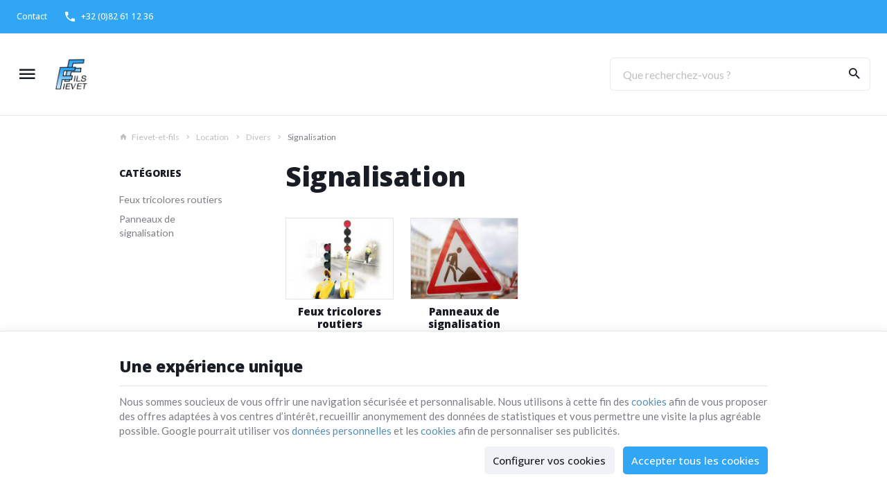

--- FILE ---
content_type: text/html; charset=utf-8
request_url: https://www.fievet-fils.be/3383-signalisation
body_size: 12675
content:
<!DOCTYPE HTML>
<!--[if lt IE 7]> <html class="no-js lt-ie9 lt-ie8 lt-ie7" lang="fr-fr"><![endif]-->
<!--[if IE 7]><html class="no-js lt-ie9 lt-ie8 ie7" lang="fr-fr"><![endif]-->
<!--[if IE 8]><html class="no-js lt-ie9 ie8" lang="fr-fr"><![endif]-->
<!--[if gt IE 8]> <html class="no-js ie9" lang="fr-fr"><![endif]-->
<html lang="fr-fr">
	<head>
		<meta charset="utf-8" />
		
		<title>
					Signalisation
				</title>

						<meta name="generator" content="PrestaShop" />
		<meta name="robots" content="index,follow" />
		<meta name="viewport" content="width=device-width, minimum-scale=0.25, maximum-scale=2.0, initial-scale=1.0" />
		<meta name="apple-mobile-web-app-capable" content="yes" />
														<link rel="stylesheet" href="https://www.fievet-fils.be/themes/enetb-base/cache/v_218_67e1672d60c97f9c085322f8857e4df1_all_static.css" type="text/css" media="all" />
																<link rel="stylesheet" href="https://www.fievet-fils.be/themes/enetb-base/cache/v_218_2992512b734528cdc5fc53828be9bf4b_all_dynamic.css" type="text/css" media="all" />
													    <meta property="og:site_name" content="Fievet-et-fils" module="enetopengraph">
    <meta property="og:title" content="Signalisation" module="enetopengraph">
    <meta property="og:image" content="https://" module="enetopengraph">
    <meta property="og:type" content="product.group" module="enetopengraph">
    <meta property="og:url" content="https://www.fievet-fils.be/3383-signalisation" module="enetopengraph">
<!-- Global site tag (gtag.js) - Google Analytics -->

<script async src="https://www.googletagmanager.com/gtag/js?id=G-841K1VR62E" data-keepinline="true"></script>
<script data-keepinline="true">
    window.dataLayer = window.dataLayer || [];
    
    function gtag(){dataLayer.push(arguments);}
    
    gtag('js', new Date());


    gtag('config', 'G-841K1VR62E', {
        'client_id': 's56qelpsh24pk74t2oudni1vnf',
        'session_id': 's56qelpsh24pk74t2oudni1vnf',
    });
</script><meta name="application-name" content="Fievet-et-fils" /><meta name="apple-mobile-web-app-capable" content="yes" /><meta name="apple-mobile-web-app-title" content="Fievet-et-fils" /><meta name="msapplication-TileColor" content="#FFF" /><meta name="theme-color" content="#FFF" /><meta name="apple-mobile-web-app-status-bar-style" content="#FFF" /><link rel="apple-touch-icon" sizes="57x57" href="/img/favicon/apple-icon-57x57.png?v=240126060144" /><link rel="apple-touch-icon" sizes="60x60" href="/img/favicon/apple-icon-60x60.png?v=240126060144" /><link rel="apple-touch-icon" sizes="72x72" href="/img/favicon/apple-icon-72x72.png?v=240126060144" /><link rel="apple-touch-icon" sizes="114x114" href="/img/favicon/apple-icon-114x114.png?v=240126060144" /><link rel="apple-touch-icon" sizes="76x76" href="/img/favicon/apple-icon-76x76.png?v=240126060144" /><link rel="apple-touch-icon" sizes="120x120" href="/img/favicon/apple-icon-120x120.png?v=240126060144" /><link rel="apple-touch-icon" sizes="152x152" href="/img/favicon/apple-icon-152x152.png?v=240126060144" /><link rel="apple-touch-icon" sizes="180x180" href="/img/favicon/apple-icon-180x180.png?v=240126060144" /><link rel="icon" type="image/png" href="/img/favicon/favicon-16x16.png?v=240126060144" sizes="16x16" /><link rel="icon" type="image/png" href="/img/favicon/favicon-32x32.png?v=240126060144" sizes="32x32" /><link rel="icon" type="image/png" href="/img/favicon/favicon-64x64.png?v=240126060144" sizes="64x64" /><link rel="icon" type="image/png" href="/img/favicon/favicon-96x96.png?v=240126060144" sizes="96x96" /><link rel="icon" type="image/png" href="/img/favicon/android-icon-36x36.png?v=240126060144" sizes="36x36" /><link rel="icon" type="image/png" href="/img/favicon/android-icon-48x48.png?v=240126060144" sizes="48x48" /><link rel="icon" type="image/png" href="/img/favicon/android-icon-72x72.png?v=240126060144" sizes="72x72" /><link rel="icon" type="image/png" href="/img/favicon/android-icon-96x96.png?v=240126060144" sizes="96x96" /><link rel="icon" type="image/png" href="/img/favicon/android-icon-144x144.png?v=240126060144" sizes="144x144" /><link rel="icon" type="image/png" href="/img/favicon/android-icon-192x192.png?v=240126060144" sizes="192x192" /><link rel="icon" type="image/png" href="/img/favicon/android-icon-192x192.png?v=240126060144" sizes="192x192" /><meta name="msapplication-TileImage" content="/img/favicon/ms-icon-144x144.png?v=240126060144" /><meta name="msapplication-square70x70logo" content="/img/favicon/ms-icon-70x70.png?v=240126060144" /><meta name="msapplication-square150x150logo" content="/img/favicon/ms-icon-150x150.png?v=240126060144" /><meta name="msapplication-wide310x150logo" content="/img/favicon/ms-icon-310x150.png?v=240126060144" /><meta name="msapplication-square310x310logo" content="/img/favicon/ms-icon-310x310.png?v=240126060144" /><link rel="manifest" href="/img/favicon/manifest.json?v=240126060144" /><link rel="canonical" href="https://www.fievet-fils.be/3383-signalisation">
<link rel="alternate" href="https://www.fievet-fils.be/3383-signalisation" hreflang="fr-fr">
<link rel="alternate" href="https://www.fievet-fils.be/3383-signalisation" hreflang="x-default">

		<!--[if IE 8]>
		
<script src="https://oss.maxcdn.com/libs/html5shiv/3.7.0/html5shiv.js"></script>
		
<script src="https://oss.maxcdn.com/libs/respond.js/1.3.0/respond.min.js"></script>
		<![endif]-->
		<link rel="preconnect" href="https://fonts.googleapis.com">
		<link rel="preconnect" href="https://fonts.gstatic.com" crossorigin>
		<link href="https://fonts.googleapis.com/css2?family=Lato:ital,wght@0,100;0,300;0,400;0,700;0,900;1,100;1,300;1,400;1,700;1,900&family=Open+Sans:ital,wght@0,300;0,400;0,500;0,600;0,700;0,800;1,300;1,400;1,500;1,600;1,700;1,800&display=swap" rel="stylesheet">
	</head>
	<body id="category" class="category category-3383 category-signalisation show-left-column hide-right-column lang_fr">

	
		
	
					<div id="page">
			 			<header id="header" class="mode-fullwidth">
								
													<nav id="header_nav" class="header-container">
													<div class="header-row header-content">
								<div id="contact-link" class="contact-link header_link ">
	<a aria-label="Contact" href="https://www.fievet-fils.be/nous-contacter" title="Contact" class="header_link_block">
		<span class="header_link_label">Contact</span>
	</a>
</div>
	<span id="shop-phone" class="shop-phone header_link">
		<a aria-label="+32 (0)82 61 12 36" href='tel:+3282611236' class="header_link_block phone-call">
			<span class="header_link_label">+32 (0)82 61 12 36</span>
		</a>
		<a aria-label="+32 (0)82 61 12 36" href="https://www.fievet-fils.be/nous-contacter" class="header_link_block">
			<span class="header_link_label">+32 (0)82 61 12 36</span>
		</a>
	</span>

							</div>
											</nav>
								<div id="header_top" class="header-container">
											<div class="header-row header-content">
							<div id="sidebar_icon" class="header_link">
								<a href="#" class="sidebar_toggle header_link_block" aria-label="Menu" data-controls="sidebar">
									<span class="header_link_label">Menu</span>
								</a>
							</div>

							<a id="header_logo" class="shop-logo header_link_block" href="https://www.fievet-fils.be/" title="Fievet-et-fils">
								<img class="img-responsive" src="https://www.fievet-fils.be/img/fievet-et-fils-logo-1648044946.jpg" alt="Fievet-et-fils" title="Fievet-et-fils" width="425" height="413"/>	
							</a>
						
							<!-- Menu -->
<div id="block_top_menu">
	<ul class="block_top_menu">
		<li class="menu_item"><a href="/" title="Accueil">Accueil</a></li>
<li class="menu_item menu_parent"><a href="https://www.fievet-fils.be/43-location" title="Location">Location</a><div class="level_1 submenu"><ul><li class="menu_parent"><a href="https://www.fievet-fils.be/3297-construction" title="Construction">Construction</a><div class="level_2 submenu"><ul><li class="menu_parent"><a href="https://www.fievet-fils.be/3337-accessoires" title="Accessoires">Accessoires</a><div class="level_3 submenu"><ul><li class=""><a href="https://www.fievet-fils.be/3345-barrieres_chantier" title="Barrières de chantier">Barrières de chantier</a></li><li class=""><a href="https://www.fievet-fils.be/3346-echafaudages" title="Echafaudages">Echafaudages</a></li><li class=""><a href="https://www.fievet-fils.be/3347-etancons" title="Etançons">Etançons</a></li><li class=""><a href="https://www.fievet-fils.be/3348-goulottes_evacuation" title="Goulottes d'évacuation">Goulottes d'évacuation</a></li><li class=""><a href="https://www.fievet-fils.be/3416-lampe-de-chantier" title="Lampe de chantier">Lampe de chantier</a></li><li class=""><a href="https://www.fievet-fils.be/3349-rampes_aluminium" title="Rampes aluminium">Rampes aluminium</a></li><li class=""><a href="https://www.fievet-fils.be/3350-serre_joint_coffrage" title="Serre-joint de coffrage">Serre-joint de coffrage</a></li><li class=""><a href="https://www.fievet-fils.be/3418-treteaux" title="Tréteaux">Tréteaux</a></li></ul></div></li><li class="menu_parent"><a href="https://www.fievet-fils.be/3338-beton" title="Béton">Béton</a><div class="level_3 submenu"><ul><li class=""><a href="https://www.fievet-fils.be/3351-aiguilles_vibrantes" title="Aiguilles vibrantes">Aiguilles vibrantes</a></li><li class=""><a href="https://www.fievet-fils.be/3352-betonnieres" title="Bétonnières">Bétonnières</a></li><li class=""><a href="https://www.fievet-fils.be/3420-tronconneuses-thermique" title="Disqueuses thermique">Disqueuses thermique</a></li><li class=""><a href="https://www.fievet-fils.be/3354-helicopteres" title="Hélicoptères">Hélicoptères</a></li><li class=""><a href="https://www.fievet-fils.be/3355-lattes_vibrantes" title="Lattes vibrantes">Lattes vibrantes</a></li><li class=""><a href="https://www.fievet-fils.be/3428-marteau-brise-roche-hydraulique" title="Marteau brise roche hydraulique">Marteau brise roche hydraulique</a></li><li class=""><a href="https://www.fievet-fils.be/3429-marteau-dejointoyeur" title="Marteau déjointoyeur">Marteau déjointoyeur</a></li><li class=""><a href="https://www.fievet-fils.be/3426-marteaux-electropneumatiques" title="Marteaux électropneumatiques">Marteaux électropneumatiques</a></li><li class=""><a href="https://www.fievet-fils.be/3427-marteaux-pneumatiques" title="Marteaux pneumatiques">Marteaux pneumatiques</a></li><li class=""><a href="https://www.fievet-fils.be/3359-pompe_chape" title="Pompe à chape">Pompe à chape</a></li><li class=""><a href="https://www.fievet-fils.be/3353-fraiseuse_rogneuses_beton" title="Rogneuses pour béton">Rogneuses pour béton</a></li><li class=""><a href="https://www.fievet-fils.be/3356-rabot_beton" title="Ponceuse à béton">Ponceuse à béton</a></li><li class=""><a href="https://www.fievet-fils.be/3357-regle_vibrante" title="Règle vibrante">Règle vibrante</a></li><li class=""><a href="https://www.fievet-fils.be/3360-scies_sol" title="Scies de sol">Scies de sol</a></li><li class=""><a href="https://www.fievet-fils.be/3422-tronconneuse-a-beton" title="Tronçonneuse à béton">Tronçonneuse à béton</a></li></ul></div></li><li class="menu_parent"><a href="https://www.fievet-fils.be/3339-carrelage" title="Carrelage">Carrelage</a><div class="level_3 submenu"><ul><li class=""><a href="https://www.fievet-fils.be/3361-coupes_carrelage" title="Coupes carrelage">Coupes carrelage</a></li></ul></div></li><li class="menu_parent"><a href="https://www.fievet-fils.be/3340-compactage" title="Compactage">Compactage</a><div class="level_3 submenu"><ul><li class=""><a href="https://www.fievet-fils.be/3362-dameuses" title="Dameuses">Dameuses</a></li><li class=""><a href="https://www.fievet-fils.be/3363-pilonneuse" title="Pilonneuse">Pilonneuse</a></li><li class=""><a href="https://www.fievet-fils.be/3364-rouleaux_vibrants" title="Rouleaux vibrants">Rouleaux vibrants</a></li></ul></div></li><li class=""><a href="https://www.fievet-fils.be/3405-compresseurs" title="Compresseurs">Compresseurs</a></li><li class="menu_parent"><a href="https://www.fievet-fils.be/3341-electricite" title="Electricité">Electricité</a><div class="level_3 submenu"><ul><li class=""><a href="https://www.fievet-fils.be/3365-groupes_electrogenes" title="Groupes électrogènes">Groupes électrogènes</a></li><li class=""><a href="https://www.fievet-fils.be/3366-rainureuses" title="Rainureuses">Rainureuses</a></li><li class=""><a href="https://www.fievet-fils.be/3367-transfo" title="Transfo">Transfo</a></li></ul></div></li><li class="menu_parent"><a href="https://www.fievet-fils.be/3342-menuiserie" title="Menuiserie">Menuiserie</a><div class="level_3 submenu"><ul><li class=""><a href="https://www.fievet-fils.be/3412-agrafeuse" title="Agrafeuse">Agrafeuse</a></li><li class=""><a href="https://www.fievet-fils.be/3368-cloueuses" title="Cloueuses">Cloueuses</a></li><li class=""><a href="https://www.fievet-fils.be/3369-rabot_portatif" title="Rabot portatif">Rabot portatif</a></li><li class=""><a href="https://www.fievet-fils.be/3370-scies_circulaires" title="Scies circulaires">Scies circulaires</a></li><li class=""><a href="https://www.fievet-fils.be/3414-scie_sabre" title="Scie sabre">Scie sabre</a></li><li class=""><a href="https://www.fievet-fils.be/3415-scie_sauteuse" title="Scie sauteuse">Scie sauteuse</a></li></ul></div></li><li class="menu_parent"><a href="https://www.fievet-fils.be/3343-plafonnage" title="Plafonnage">Plafonnage</a><div class="level_3 submenu"><ul><li class=""><a href="https://www.fievet-fils.be/3371-melangeurs" title="Mélangeurs">Mélangeurs</a></li><li class=""><a href="https://www.fievet-fils.be/3372-pistolet_crepis" title="Pistolet à crépis">Pistolet à crépis</a></li><li class=""><a href="https://www.fievet-fils.be/3373-pompe_platre" title="Pompe à plâtre">Pompe à plâtre</a></li></ul></div></li><li class="menu_parent"><a href="https://www.fievet-fils.be/3344-terrassement" title="Terrassement">Terrassement</a><div class="level_3 submenu"><ul><li class=""><a href="https://www.fievet-fils.be/3374-brouette_electrique" title="Brouette électrique">Brouette électrique</a></li><li class=""><a href="https://www.fievet-fils.be/3375-chargeurs_frontaux" title="Chargeurs frontaux">Chargeurs frontaux</a></li><li class=""><a href="https://www.fievet-fils.be/3376-dumpers" title="Dumpers">Dumpers</a></li><li class=""><a href="https://www.fievet-fils.be/3377-excavatrices" title="Excavatrices">Excavatrices</a></li><li class=""><a href="https://www.fievet-fils.be/3378-fusee" title="Fusée">Fusée</a></li></ul></div></li><li class="menu_parent"><a href="https://www.fievet-fils.be/3443-ytong" title="Ytong">Ytong</a><div class="level_3 submenu"><ul><li class=""><a href="https://www.fievet-fils.be/3444-scie-a-ytong" title="Scie à Ytong">Scie à Ytong</a></li></ul></div></li></ul></div></li><li class="menu_parent"><a href="https://www.fievet-fils.be/3307-decoration_peinture" title="Décoration - Peinture">Décoration - Peinture</a><div class="level_2 submenu"><ul><li class=""><a href="https://www.fievet-fils.be/3311-airless" title="Airless">Airless</a></li><li class=""><a href="https://www.fievet-fils.be/3312-decolleuse_tapis" title="Décolleuse de tapis">Décolleuse de tapis</a></li><li class=""><a href="https://www.fievet-fils.be/3313-detapisseuses" title="Détapisseuses">Détapisseuses</a></li></ul></div></li><li class="menu_parent"><a href="https://www.fievet-fils.be/3298-divers" title="Divers">Divers</a><div class="level_2 submenu"><ul><li class=""><a href="https://www.fievet-fils.be/3434-aimant_levage" title="Aimant de levage">Aimant de levage</a></li><li class="menu_parent"><a href="https://www.fievet-fils.be/3379-appareils_mesure" title="Appareils de mesure">Appareils de mesure</a><div class="level_3 submenu"><ul><li class=""><a href="https://www.fievet-fils.be/3386-lasers" title="Lasers">Lasers</a></li><li class=""><a href="https://www.fievet-fils.be/3387-lunette_mire_4m" title="Lunette + mire 4m">Lunette + mire 4m</a></li><li class=""><a href="https://www.fievet-fils.be/3388-testeur_humidite" title="Testeur d'humidité">Testeur d'humidité</a></li></ul></div></li><li class=""><a href="https://www.fievet-fils.be/3411-camera" title="Caméra">Caméra</a></li><li class=""><a href="https://www.fievet-fils.be/3445-canon-a-chaleur" title="Chauffage">Chauffage</a></li><li class=""><a href="https://www.fievet-fils.be/3385-traitement_air" title="Déshumidificateur">Déshumidificateur</a></li><li class=""><a href="https://www.fievet-fils.be/3435-detecteur" title="Détecteurs">Détecteurs</a></li><li class="menu_parent"><a href="https://www.fievet-fils.be/3380-forage" title="Forage">Forage</a><div class="level_3 submenu"><ul><li class=""><a href="https://www.fievet-fils.be/3389-carotteuses" title="Carotteuses">Carotteuses</a></li><li class=""><a href="https://www.fievet-fils.be/3390-foreuses-forage" title="Foreuses">Foreuses</a></li><li class=""><a href="https://www.fievet-fils.be/3391-fraiseuses_foreuse_pied_magnetique" title="Fraiseuses, foreuse à pied magnétique">Fraiseuses, foreuse à pied magnétique</a></li><li class=""><a href="https://www.fievet-fils.be/3392-tarieres" title="Tarières">Tarières</a></li></ul></div></li><li class="menu_parent"><a href="https://www.fievet-fils.be/3381-outillage" title="Outillage">Outillage</a><div class="level_3 submenu"><ul><li class=""><a href="https://www.fievet-fils.be/3393-deboulonneuse" title="Déboulonneuse">Déboulonneuse</a></li><li class=""><a href="https://www.fievet-fils.be/3394-meuleuses_angle" title="Meuleuses d'angle">Meuleuses d'angle</a></li><li class=""><a href="https://www.fievet-fils.be/3395-trepied" title="Trépied">Trépied</a></li><li class=""><a href="https://www.fievet-fils.be/3396-visseuses_devisseuses" title="Visseuses/dévisseuses">Visseuses/dévisseuses</a></li></ul></div></li><li class="menu_parent"><a href="https://www.fievet-fils.be/3382-plomberie" title="Plomberie">Plomberie</a><div class="level_3 submenu"><ul><li class=""><a href="https://www.fievet-fils.be/3397-cintreuse_hydraulique" title="Cintreuse hydraulique">Cintreuse hydraulique</a></li><li class=""><a href="https://www.fievet-fils.be/3398-etau_filiere" title="Etau pour filière">Etau pour filière</a></li><li class=""><a href="https://www.fievet-fils.be/3399-filieres" title="Filières">Filières</a></li><li class=""><a href="https://www.fievet-fils.be/3430-rofrost-turbo-gele-tuyau" title="Rofrost turbo (gèle tuyau)">Rofrost turbo (gèle tuyau)</a></li></ul></div></li><li class="menu_parent menu_active"><a href="https://www.fievet-fils.be/3383-signalisation" title="Signalisation">Signalisation</a><div class="level_3 submenu"><ul><li class=""><a href="https://www.fievet-fils.be/3400-feux_tricolores_routiers" title="Feux tricolores routiers">Feux tricolores routiers</a></li><li class=""><a href="https://www.fievet-fils.be/3451-panneaux-de-signalisation" title="Panneaux de signalisation">Panneaux de signalisation</a></li></ul></div></li><li class="menu_parent"><a href="https://www.fievet-fils.be/3384-soudure" title="Soudure">Soudure</a><div class="level_3 submenu"><ul><li class=""><a href="https://www.fievet-fils.be/3401-bruleur_roofing" title="Brûleur à roofing">Brûleur à roofing</a></li><li class=""><a href="https://www.fievet-fils.be/3402-chalumeaux" title="Chalumeaux">Chalumeaux</a></li><li class=""><a href="https://www.fievet-fils.be/3403-postes_souder" title="Postes à souder">Postes à souder</a></li></ul></div></li><li class=""><a href="https://www.fievet-fils.be/3419-ventouse" title="Ventouses">Ventouses</a></li><li class=""><a href="https://www.fievet-fils.be/3449-verin-de-carrossier" title="Vérin de carrossier">Vérin de carrossier</a></li></ul></div></li><li class="menu_parent"><a href="https://www.fievet-fils.be/3308-elevateur" title="Elévateur">Elévateur</a><div class="level_2 submenu"><ul><li class=""><a href="https://www.fievet-fils.be/3315-echelles" title="Echelles">Echelles</a></li><li class=""><a href="https://www.fievet-fils.be/3316-elevateurs_ciseaux" title="Elévateurs ciseaux">Elévateurs ciseaux</a></li><li class=""><a href="https://www.fievet-fils.be/3425-harnais" title="Harnais">Harnais</a></li><li class=""><a href="https://www.fievet-fils.be/3319-monte_charges" title="Monte-charges">Monte-charges</a></li><li class=""><a href="https://www.fievet-fils.be/3320-nacelles" title="Nacelles">Nacelles</a></li><li class=""><a href="https://www.fievet-fils.be/3322-taquet_echelle" title="Taquet d'échelle">Taquet d'échelle</a></li></ul></div></li><li class="menu_parent"><a href="https://www.fievet-fils.be/3309-jardinage" title="Jardinage">Jardinage</a><div class="level_2 submenu"><ul><li class=""><a href="https://www.fievet-fils.be/3325-broyeuses_branche" title="Broyeuses de branche">Broyeuses de branche</a></li><li class=""><a href="https://www.fievet-fils.be/3326-debroussailleuses" title="Débroussailleuses">Débroussailleuses</a></li><li class=""><a href="https://www.fievet-fils.be/3433-enfonce_pieu" title="Enfonce pieu">Enfonce pieu</a></li><li class=""><a href="https://www.fievet-fils.be/3424-engazonneuse" title="Engazonneuse">Engazonneuse</a></li><li class=""><a href="https://www.fievet-fils.be/3327-fendeuses_buches" title="Fendeuses de bûches">Fendeuses de bûches</a></li><li class=""><a href="https://www.fievet-fils.be/3328-motoculteurs" title="Motoculteurs">Motoculteurs</a></li><li class=""><a href="https://www.fievet-fils.be/3329-rogneuse_souche_chenille" title="Rogneuse de souches sur chenille">Rogneuse de souches sur chenille</a></li><li class=""><a href="https://www.fievet-fils.be/3330-scarificateur_fleau" title="Scarificateur à fléau">Scarificateur à fléau</a></li><li class=""><a href="https://www.fievet-fils.be/3446-scie-a-buche" title="Scie à buche">Scie à buche</a></li><li class=""><a href="https://www.fievet-fils.be/3331-tailles_haies" title="Tailles haies">Tailles haies</a></li><li class=""><a href="https://www.fievet-fils.be/3332-tondeuse" title="Tondeuse">Tondeuse</a></li><li class=""><a href="https://www.fievet-fils.be/3432-tracteur" title="Tracteur">Tracteur</a></li><li class=""><a href="https://www.fievet-fils.be/3448-tronconneuse" title="Tronçonneuse">Tronçonneuse</a></li></ul></div></li><li class="menu_parent"><a href="https://www.fievet-fils.be/3310-manutention" title="Manutention">Manutention</a><div class="level_2 submenu"><ul><li class=""><a href="https://www.fievet-fils.be/3333-bandes_transporteuses" title="Bandes transporteuses">Bandes transporteuses</a></li><li class=""><a href="https://www.fievet-fils.be/3334-clarks_elevateurs" title="Engin de levage">Engin de levage</a></li><li class=""><a href="https://www.fievet-fils.be/3317-leve_bordures" title="Lève bordures">Lève bordures</a></li><li class=""><a href="https://www.fievet-fils.be/3335-leves_plaques" title="Lèves plaques">Lèves plaques</a></li><li class=""><a href="https://www.fievet-fils.be/3318-leve_poutres" title="Lève poutres">Lève poutres</a></li><li class=""><a href="https://www.fievet-fils.be/3321-palan_chaine" title="Palan à chaîne">Palan à chaîne</a></li><li class=""><a href="https://www.fievet-fils.be/3323-tire_fort" title="Tire-fort">Tire-fort</a></li><li class=""><a href="https://www.fievet-fils.be/3336-transpalette" title="Transpalette">Transpalette</a></li><li class=""><a href="https://www.fievet-fils.be/3324-treuil_monorail" title="Treuil monorail">Treuil monorail</a></li></ul></div></li><li class="menu_parent"><a href="https://www.fievet-fils.be/3299-nettoyage" title="Nettoyage">Nettoyage</a><div class="level_2 submenu"><ul><li class=""><a href="https://www.fievet-fils.be/3410-aerogommeuse" title="Aérogommeuse">Aérogommeuse</a></li><li class=""><a href="https://www.fievet-fils.be/3300-aspirateur" title="Aspirateur">Aspirateur</a></li><li class=""><a href="https://www.fievet-fils.be/3301-auto-laveuse" title="Auto-laveuse">Auto-laveuse</a></li><li class=""><a href="https://www.fievet-fils.be/3423-brosse-a-moteur" title="Brosse à moteur">Brosse à moteur</a></li><li class=""><a href="https://www.fievet-fils.be/3302-deboucheur" title="Déboucheur">Déboucheur</a></li><li class=""><a href="https://www.fievet-fils.be/3417-hydrosableuse" title="Hydrosableuse">Hydrosableuse</a></li><li class=""><a href="https://www.fievet-fils.be/3303-nettoyeurs-haute-pression" title="Nettoyeurs haute-pression">Nettoyeurs haute-pression</a></li><li class=""><a href="https://www.fievet-fils.be/3304-pompes-a-eau" title="Pompes à eau">Pompes à eau</a></li><li class=""><a href="https://www.fievet-fils.be/3413-pompe-a-mazout" title="Pompe à mazout">Pompe à mazout</a></li><li class=""><a href="https://www.fievet-fils.be/3305-ponceuses" title="Ponceuses">Ponceuses</a></li><li class=""><a href="https://www.fievet-fils.be/3306-sableuses" title="Sableuses">Sableuses</a></li><li class=""><a href="https://www.fievet-fils.be/3447-shampouineuse" title="Shampouineuse">Shampouineuse</a></li></ul></div></li><li class="menu_parent"><a href="https://www.fievet-fils.be/3407-remorque" title="Remorque">Remorque</a><div class="level_2 submenu"><ul><li class=""><a href="https://www.fievet-fils.be/3409-remorque_plateau" title="Remorque plateau">Remorque plateau</a></li><li class=""><a href="https://www.fievet-fils.be/3408-remorque_porte_engin" title="Remorque porte engin">Remorque porte engin</a></li></ul></div></li><li class="menu_parent"><a href="https://www.fievet-fils.be/3440-toiture" title="Toiture">Toiture</a><div class="level_2 submenu"><ul><li class=""><a href="https://www.fievet-fils.be/3441-grue-de-toiture" title="Grue de toiture">Grue de toiture</a></li><li class=""><a href="https://www.fievet-fils.be/3442-monte-charge" title="Monte-charge">Monte-charge</a></li></ul></div></li></ul></div></li><li class="menu_item menu_parent"><a href="https://www.fievet-fils.be/3437-vente" title="Vente">Vente</a><div class="level_1 submenu"><ul><li class=""><a href="https://www.fievet-fils.be/3438-promo" title="Promo 2024">Promo 2024</a></li><li class=""><a href="https://www.fievet-fils.be/3439-occasion" title="Occasion">Occasion</a></li></ul></div></li><li class="menu_item"><a href="/nous-contacter" title="Contact">Contact</a></li>


			</ul>
</div>
<!--/ Menu -->
<!-- Block search module TOP -->
<div id="search_block_top" class="header_link">
	<a href="#" id="searchbox_toggle" class="header_link_block" aria-label="Rechercher">
		<span class="header_link_label">Rechercher</span>
	</a>
	<div id="searchbox" class="header_link_block">
		<form method="get" action="//www.fievet-fils.be/recherche" >
			<a href="#" id="searchbox_close" aria-label="Fermer">
				<span>Fermer</span>
			</a>

			<input type="hidden" name="controller" value="search" />
			<input type="hidden" name="orderby" value="position" />
			<input type="hidden" name="orderway" value="desc" />
			<input aria-label="Que recherchez-vous ?" class="search_query form-control" type="text" id="search_query_top" name="search_query" placeholder="Que recherchez-vous ?" value="" />
			
			<button type="submit" aria-label="Rechercher" name="submit_search" id="searchbox_search" class="button-search">
				<span>Rechercher</span>
			</button>
		</form>
	</div>
</div>
<!-- /Block search module TOP -->						</div>
									</div>
			</header>

			<aside id="sidebar" class="sidebar left">
				<div class="sidebar_block">
					<div class="sidebar_header">
						<a id="sidebar_logo" class="shop-logo" href="https://www.fievet-fils.be/" title="Fievet-et-fils">
							<img class="img-responsive" src="https://www.fievet-fils.be/img/fievet-et-fils-logo-1648044946.jpg" alt="Fievet-et-fils" title="Fievet-et-fils" width="425" height="413" />	
						</a>
					</div>

					<div class="sidebar_body">
						<!-- Menu -->
<div id="block_top_menu_sidebar">
	<ul class="block_top_menu">
		<li class="menu_item"><a href="/" title="Accueil">Accueil</a></li>
<li class="menu_item menu_parent"><a href="https://www.fievet-fils.be/43-location" title="Location">Location</a><div class="level_1 submenu"><ul><li class="menu_parent"><a href="https://www.fievet-fils.be/3297-construction" title="Construction">Construction</a><div class="level_2 submenu"><ul><li class="menu_parent"><a href="https://www.fievet-fils.be/3337-accessoires" title="Accessoires">Accessoires</a><div class="level_3 submenu"><ul><li class=""><a href="https://www.fievet-fils.be/3345-barrieres_chantier" title="Barrières de chantier">Barrières de chantier</a></li><li class=""><a href="https://www.fievet-fils.be/3346-echafaudages" title="Echafaudages">Echafaudages</a></li><li class=""><a href="https://www.fievet-fils.be/3347-etancons" title="Etançons">Etançons</a></li><li class=""><a href="https://www.fievet-fils.be/3348-goulottes_evacuation" title="Goulottes d'évacuation">Goulottes d'évacuation</a></li><li class=""><a href="https://www.fievet-fils.be/3416-lampe-de-chantier" title="Lampe de chantier">Lampe de chantier</a></li><li class=""><a href="https://www.fievet-fils.be/3349-rampes_aluminium" title="Rampes aluminium">Rampes aluminium</a></li><li class=""><a href="https://www.fievet-fils.be/3350-serre_joint_coffrage" title="Serre-joint de coffrage">Serre-joint de coffrage</a></li><li class=""><a href="https://www.fievet-fils.be/3418-treteaux" title="Tréteaux">Tréteaux</a></li></ul></div></li><li class="menu_parent"><a href="https://www.fievet-fils.be/3338-beton" title="Béton">Béton</a><div class="level_3 submenu"><ul><li class=""><a href="https://www.fievet-fils.be/3351-aiguilles_vibrantes" title="Aiguilles vibrantes">Aiguilles vibrantes</a></li><li class=""><a href="https://www.fievet-fils.be/3352-betonnieres" title="Bétonnières">Bétonnières</a></li><li class=""><a href="https://www.fievet-fils.be/3420-tronconneuses-thermique" title="Disqueuses thermique">Disqueuses thermique</a></li><li class=""><a href="https://www.fievet-fils.be/3354-helicopteres" title="Hélicoptères">Hélicoptères</a></li><li class=""><a href="https://www.fievet-fils.be/3355-lattes_vibrantes" title="Lattes vibrantes">Lattes vibrantes</a></li><li class=""><a href="https://www.fievet-fils.be/3428-marteau-brise-roche-hydraulique" title="Marteau brise roche hydraulique">Marteau brise roche hydraulique</a></li><li class=""><a href="https://www.fievet-fils.be/3429-marteau-dejointoyeur" title="Marteau déjointoyeur">Marteau déjointoyeur</a></li><li class=""><a href="https://www.fievet-fils.be/3426-marteaux-electropneumatiques" title="Marteaux électropneumatiques">Marteaux électropneumatiques</a></li><li class=""><a href="https://www.fievet-fils.be/3427-marteaux-pneumatiques" title="Marteaux pneumatiques">Marteaux pneumatiques</a></li><li class=""><a href="https://www.fievet-fils.be/3359-pompe_chape" title="Pompe à chape">Pompe à chape</a></li><li class=""><a href="https://www.fievet-fils.be/3353-fraiseuse_rogneuses_beton" title="Rogneuses pour béton">Rogneuses pour béton</a></li><li class=""><a href="https://www.fievet-fils.be/3356-rabot_beton" title="Ponceuse à béton">Ponceuse à béton</a></li><li class=""><a href="https://www.fievet-fils.be/3357-regle_vibrante" title="Règle vibrante">Règle vibrante</a></li><li class=""><a href="https://www.fievet-fils.be/3360-scies_sol" title="Scies de sol">Scies de sol</a></li><li class=""><a href="https://www.fievet-fils.be/3422-tronconneuse-a-beton" title="Tronçonneuse à béton">Tronçonneuse à béton</a></li></ul></div></li><li class="menu_parent"><a href="https://www.fievet-fils.be/3339-carrelage" title="Carrelage">Carrelage</a><div class="level_3 submenu"><ul><li class=""><a href="https://www.fievet-fils.be/3361-coupes_carrelage" title="Coupes carrelage">Coupes carrelage</a></li></ul></div></li><li class="menu_parent"><a href="https://www.fievet-fils.be/3340-compactage" title="Compactage">Compactage</a><div class="level_3 submenu"><ul><li class=""><a href="https://www.fievet-fils.be/3362-dameuses" title="Dameuses">Dameuses</a></li><li class=""><a href="https://www.fievet-fils.be/3363-pilonneuse" title="Pilonneuse">Pilonneuse</a></li><li class=""><a href="https://www.fievet-fils.be/3364-rouleaux_vibrants" title="Rouleaux vibrants">Rouleaux vibrants</a></li></ul></div></li><li class=""><a href="https://www.fievet-fils.be/3405-compresseurs" title="Compresseurs">Compresseurs</a></li><li class="menu_parent"><a href="https://www.fievet-fils.be/3341-electricite" title="Electricité">Electricité</a><div class="level_3 submenu"><ul><li class=""><a href="https://www.fievet-fils.be/3365-groupes_electrogenes" title="Groupes électrogènes">Groupes électrogènes</a></li><li class=""><a href="https://www.fievet-fils.be/3366-rainureuses" title="Rainureuses">Rainureuses</a></li><li class=""><a href="https://www.fievet-fils.be/3367-transfo" title="Transfo">Transfo</a></li></ul></div></li><li class="menu_parent"><a href="https://www.fievet-fils.be/3342-menuiserie" title="Menuiserie">Menuiserie</a><div class="level_3 submenu"><ul><li class=""><a href="https://www.fievet-fils.be/3412-agrafeuse" title="Agrafeuse">Agrafeuse</a></li><li class=""><a href="https://www.fievet-fils.be/3368-cloueuses" title="Cloueuses">Cloueuses</a></li><li class=""><a href="https://www.fievet-fils.be/3369-rabot_portatif" title="Rabot portatif">Rabot portatif</a></li><li class=""><a href="https://www.fievet-fils.be/3370-scies_circulaires" title="Scies circulaires">Scies circulaires</a></li><li class=""><a href="https://www.fievet-fils.be/3414-scie_sabre" title="Scie sabre">Scie sabre</a></li><li class=""><a href="https://www.fievet-fils.be/3415-scie_sauteuse" title="Scie sauteuse">Scie sauteuse</a></li></ul></div></li><li class="menu_parent"><a href="https://www.fievet-fils.be/3343-plafonnage" title="Plafonnage">Plafonnage</a><div class="level_3 submenu"><ul><li class=""><a href="https://www.fievet-fils.be/3371-melangeurs" title="Mélangeurs">Mélangeurs</a></li><li class=""><a href="https://www.fievet-fils.be/3372-pistolet_crepis" title="Pistolet à crépis">Pistolet à crépis</a></li><li class=""><a href="https://www.fievet-fils.be/3373-pompe_platre" title="Pompe à plâtre">Pompe à plâtre</a></li></ul></div></li><li class="menu_parent"><a href="https://www.fievet-fils.be/3344-terrassement" title="Terrassement">Terrassement</a><div class="level_3 submenu"><ul><li class=""><a href="https://www.fievet-fils.be/3374-brouette_electrique" title="Brouette électrique">Brouette électrique</a></li><li class=""><a href="https://www.fievet-fils.be/3375-chargeurs_frontaux" title="Chargeurs frontaux">Chargeurs frontaux</a></li><li class=""><a href="https://www.fievet-fils.be/3376-dumpers" title="Dumpers">Dumpers</a></li><li class=""><a href="https://www.fievet-fils.be/3377-excavatrices" title="Excavatrices">Excavatrices</a></li><li class=""><a href="https://www.fievet-fils.be/3378-fusee" title="Fusée">Fusée</a></li></ul></div></li><li class="menu_parent"><a href="https://www.fievet-fils.be/3443-ytong" title="Ytong">Ytong</a><div class="level_3 submenu"><ul><li class=""><a href="https://www.fievet-fils.be/3444-scie-a-ytong" title="Scie à Ytong">Scie à Ytong</a></li></ul></div></li></ul></div></li><li class="menu_parent"><a href="https://www.fievet-fils.be/3307-decoration_peinture" title="Décoration - Peinture">Décoration - Peinture</a><div class="level_2 submenu"><ul><li class=""><a href="https://www.fievet-fils.be/3311-airless" title="Airless">Airless</a></li><li class=""><a href="https://www.fievet-fils.be/3312-decolleuse_tapis" title="Décolleuse de tapis">Décolleuse de tapis</a></li><li class=""><a href="https://www.fievet-fils.be/3313-detapisseuses" title="Détapisseuses">Détapisseuses</a></li></ul></div></li><li class="menu_parent"><a href="https://www.fievet-fils.be/3298-divers" title="Divers">Divers</a><div class="level_2 submenu"><ul><li class=""><a href="https://www.fievet-fils.be/3434-aimant_levage" title="Aimant de levage">Aimant de levage</a></li><li class="menu_parent"><a href="https://www.fievet-fils.be/3379-appareils_mesure" title="Appareils de mesure">Appareils de mesure</a><div class="level_3 submenu"><ul><li class=""><a href="https://www.fievet-fils.be/3386-lasers" title="Lasers">Lasers</a></li><li class=""><a href="https://www.fievet-fils.be/3387-lunette_mire_4m" title="Lunette + mire 4m">Lunette + mire 4m</a></li><li class=""><a href="https://www.fievet-fils.be/3388-testeur_humidite" title="Testeur d'humidité">Testeur d'humidité</a></li></ul></div></li><li class=""><a href="https://www.fievet-fils.be/3411-camera" title="Caméra">Caméra</a></li><li class=""><a href="https://www.fievet-fils.be/3445-canon-a-chaleur" title="Chauffage">Chauffage</a></li><li class=""><a href="https://www.fievet-fils.be/3385-traitement_air" title="Déshumidificateur">Déshumidificateur</a></li><li class=""><a href="https://www.fievet-fils.be/3435-detecteur" title="Détecteurs">Détecteurs</a></li><li class="menu_parent"><a href="https://www.fievet-fils.be/3380-forage" title="Forage">Forage</a><div class="level_3 submenu"><ul><li class=""><a href="https://www.fievet-fils.be/3389-carotteuses" title="Carotteuses">Carotteuses</a></li><li class=""><a href="https://www.fievet-fils.be/3390-foreuses-forage" title="Foreuses">Foreuses</a></li><li class=""><a href="https://www.fievet-fils.be/3391-fraiseuses_foreuse_pied_magnetique" title="Fraiseuses, foreuse à pied magnétique">Fraiseuses, foreuse à pied magnétique</a></li><li class=""><a href="https://www.fievet-fils.be/3392-tarieres" title="Tarières">Tarières</a></li></ul></div></li><li class="menu_parent"><a href="https://www.fievet-fils.be/3381-outillage" title="Outillage">Outillage</a><div class="level_3 submenu"><ul><li class=""><a href="https://www.fievet-fils.be/3393-deboulonneuse" title="Déboulonneuse">Déboulonneuse</a></li><li class=""><a href="https://www.fievet-fils.be/3394-meuleuses_angle" title="Meuleuses d'angle">Meuleuses d'angle</a></li><li class=""><a href="https://www.fievet-fils.be/3395-trepied" title="Trépied">Trépied</a></li><li class=""><a href="https://www.fievet-fils.be/3396-visseuses_devisseuses" title="Visseuses/dévisseuses">Visseuses/dévisseuses</a></li></ul></div></li><li class="menu_parent"><a href="https://www.fievet-fils.be/3382-plomberie" title="Plomberie">Plomberie</a><div class="level_3 submenu"><ul><li class=""><a href="https://www.fievet-fils.be/3397-cintreuse_hydraulique" title="Cintreuse hydraulique">Cintreuse hydraulique</a></li><li class=""><a href="https://www.fievet-fils.be/3398-etau_filiere" title="Etau pour filière">Etau pour filière</a></li><li class=""><a href="https://www.fievet-fils.be/3399-filieres" title="Filières">Filières</a></li><li class=""><a href="https://www.fievet-fils.be/3430-rofrost-turbo-gele-tuyau" title="Rofrost turbo (gèle tuyau)">Rofrost turbo (gèle tuyau)</a></li></ul></div></li><li class="menu_parent menu_active"><a href="https://www.fievet-fils.be/3383-signalisation" title="Signalisation">Signalisation</a><div class="level_3 submenu"><ul><li class=""><a href="https://www.fievet-fils.be/3400-feux_tricolores_routiers" title="Feux tricolores routiers">Feux tricolores routiers</a></li><li class=""><a href="https://www.fievet-fils.be/3451-panneaux-de-signalisation" title="Panneaux de signalisation">Panneaux de signalisation</a></li></ul></div></li><li class="menu_parent"><a href="https://www.fievet-fils.be/3384-soudure" title="Soudure">Soudure</a><div class="level_3 submenu"><ul><li class=""><a href="https://www.fievet-fils.be/3401-bruleur_roofing" title="Brûleur à roofing">Brûleur à roofing</a></li><li class=""><a href="https://www.fievet-fils.be/3402-chalumeaux" title="Chalumeaux">Chalumeaux</a></li><li class=""><a href="https://www.fievet-fils.be/3403-postes_souder" title="Postes à souder">Postes à souder</a></li></ul></div></li><li class=""><a href="https://www.fievet-fils.be/3419-ventouse" title="Ventouses">Ventouses</a></li><li class=""><a href="https://www.fievet-fils.be/3449-verin-de-carrossier" title="Vérin de carrossier">Vérin de carrossier</a></li></ul></div></li><li class="menu_parent"><a href="https://www.fievet-fils.be/3308-elevateur" title="Elévateur">Elévateur</a><div class="level_2 submenu"><ul><li class=""><a href="https://www.fievet-fils.be/3315-echelles" title="Echelles">Echelles</a></li><li class=""><a href="https://www.fievet-fils.be/3316-elevateurs_ciseaux" title="Elévateurs ciseaux">Elévateurs ciseaux</a></li><li class=""><a href="https://www.fievet-fils.be/3425-harnais" title="Harnais">Harnais</a></li><li class=""><a href="https://www.fievet-fils.be/3319-monte_charges" title="Monte-charges">Monte-charges</a></li><li class=""><a href="https://www.fievet-fils.be/3320-nacelles" title="Nacelles">Nacelles</a></li><li class=""><a href="https://www.fievet-fils.be/3322-taquet_echelle" title="Taquet d'échelle">Taquet d'échelle</a></li></ul></div></li><li class="menu_parent"><a href="https://www.fievet-fils.be/3309-jardinage" title="Jardinage">Jardinage</a><div class="level_2 submenu"><ul><li class=""><a href="https://www.fievet-fils.be/3325-broyeuses_branche" title="Broyeuses de branche">Broyeuses de branche</a></li><li class=""><a href="https://www.fievet-fils.be/3326-debroussailleuses" title="Débroussailleuses">Débroussailleuses</a></li><li class=""><a href="https://www.fievet-fils.be/3433-enfonce_pieu" title="Enfonce pieu">Enfonce pieu</a></li><li class=""><a href="https://www.fievet-fils.be/3424-engazonneuse" title="Engazonneuse">Engazonneuse</a></li><li class=""><a href="https://www.fievet-fils.be/3327-fendeuses_buches" title="Fendeuses de bûches">Fendeuses de bûches</a></li><li class=""><a href="https://www.fievet-fils.be/3328-motoculteurs" title="Motoculteurs">Motoculteurs</a></li><li class=""><a href="https://www.fievet-fils.be/3329-rogneuse_souche_chenille" title="Rogneuse de souches sur chenille">Rogneuse de souches sur chenille</a></li><li class=""><a href="https://www.fievet-fils.be/3330-scarificateur_fleau" title="Scarificateur à fléau">Scarificateur à fléau</a></li><li class=""><a href="https://www.fievet-fils.be/3446-scie-a-buche" title="Scie à buche">Scie à buche</a></li><li class=""><a href="https://www.fievet-fils.be/3331-tailles_haies" title="Tailles haies">Tailles haies</a></li><li class=""><a href="https://www.fievet-fils.be/3332-tondeuse" title="Tondeuse">Tondeuse</a></li><li class=""><a href="https://www.fievet-fils.be/3432-tracteur" title="Tracteur">Tracteur</a></li><li class=""><a href="https://www.fievet-fils.be/3448-tronconneuse" title="Tronçonneuse">Tronçonneuse</a></li></ul></div></li><li class="menu_parent"><a href="https://www.fievet-fils.be/3310-manutention" title="Manutention">Manutention</a><div class="level_2 submenu"><ul><li class=""><a href="https://www.fievet-fils.be/3333-bandes_transporteuses" title="Bandes transporteuses">Bandes transporteuses</a></li><li class=""><a href="https://www.fievet-fils.be/3334-clarks_elevateurs" title="Engin de levage">Engin de levage</a></li><li class=""><a href="https://www.fievet-fils.be/3317-leve_bordures" title="Lève bordures">Lève bordures</a></li><li class=""><a href="https://www.fievet-fils.be/3335-leves_plaques" title="Lèves plaques">Lèves plaques</a></li><li class=""><a href="https://www.fievet-fils.be/3318-leve_poutres" title="Lève poutres">Lève poutres</a></li><li class=""><a href="https://www.fievet-fils.be/3321-palan_chaine" title="Palan à chaîne">Palan à chaîne</a></li><li class=""><a href="https://www.fievet-fils.be/3323-tire_fort" title="Tire-fort">Tire-fort</a></li><li class=""><a href="https://www.fievet-fils.be/3336-transpalette" title="Transpalette">Transpalette</a></li><li class=""><a href="https://www.fievet-fils.be/3324-treuil_monorail" title="Treuil monorail">Treuil monorail</a></li></ul></div></li><li class="menu_parent"><a href="https://www.fievet-fils.be/3299-nettoyage" title="Nettoyage">Nettoyage</a><div class="level_2 submenu"><ul><li class=""><a href="https://www.fievet-fils.be/3410-aerogommeuse" title="Aérogommeuse">Aérogommeuse</a></li><li class=""><a href="https://www.fievet-fils.be/3300-aspirateur" title="Aspirateur">Aspirateur</a></li><li class=""><a href="https://www.fievet-fils.be/3301-auto-laveuse" title="Auto-laveuse">Auto-laveuse</a></li><li class=""><a href="https://www.fievet-fils.be/3423-brosse-a-moteur" title="Brosse à moteur">Brosse à moteur</a></li><li class=""><a href="https://www.fievet-fils.be/3302-deboucheur" title="Déboucheur">Déboucheur</a></li><li class=""><a href="https://www.fievet-fils.be/3417-hydrosableuse" title="Hydrosableuse">Hydrosableuse</a></li><li class=""><a href="https://www.fievet-fils.be/3303-nettoyeurs-haute-pression" title="Nettoyeurs haute-pression">Nettoyeurs haute-pression</a></li><li class=""><a href="https://www.fievet-fils.be/3304-pompes-a-eau" title="Pompes à eau">Pompes à eau</a></li><li class=""><a href="https://www.fievet-fils.be/3413-pompe-a-mazout" title="Pompe à mazout">Pompe à mazout</a></li><li class=""><a href="https://www.fievet-fils.be/3305-ponceuses" title="Ponceuses">Ponceuses</a></li><li class=""><a href="https://www.fievet-fils.be/3306-sableuses" title="Sableuses">Sableuses</a></li><li class=""><a href="https://www.fievet-fils.be/3447-shampouineuse" title="Shampouineuse">Shampouineuse</a></li></ul></div></li><li class="menu_parent"><a href="https://www.fievet-fils.be/3407-remorque" title="Remorque">Remorque</a><div class="level_2 submenu"><ul><li class=""><a href="https://www.fievet-fils.be/3409-remorque_plateau" title="Remorque plateau">Remorque plateau</a></li><li class=""><a href="https://www.fievet-fils.be/3408-remorque_porte_engin" title="Remorque porte engin">Remorque porte engin</a></li></ul></div></li><li class="menu_parent"><a href="https://www.fievet-fils.be/3440-toiture" title="Toiture">Toiture</a><div class="level_2 submenu"><ul><li class=""><a href="https://www.fievet-fils.be/3441-grue-de-toiture" title="Grue de toiture">Grue de toiture</a></li><li class=""><a href="https://www.fievet-fils.be/3442-monte-charge" title="Monte-charge">Monte-charge</a></li></ul></div></li></ul></div></li><li class="menu_item menu_parent"><a href="https://www.fievet-fils.be/3437-vente" title="Vente">Vente</a><div class="level_1 submenu"><ul><li class=""><a href="https://www.fievet-fils.be/3438-promo" title="Promo 2024">Promo 2024</a></li><li class=""><a href="https://www.fievet-fils.be/3439-occasion" title="Occasion">Occasion</a></li></ul></div></li><li class="menu_item"><a href="/nous-contacter" title="Contact">Contact</a></li>

	</ul>
</div>
<!--/ Menu -->

					</div>
					
														</div>
			</aside>

			 									
			
		<nav class="breadcrumb">
		<div class="container">
			<a class="home" href="https://www.fievet-fils.be/" title="retour &agrave; Accueil"><i class="icon-home left"></i>Fievet-et-fils</a>
							<i class="navigation-pipe">&gt;</i>
				
									<a href="https://www.fievet-fils.be/43-location" title="Location">Location</a><i class="navigation-pipe">></i><a href="https://www.fievet-fils.be/3298-divers" title="Divers">Divers</a><i class="navigation-pipe">></i><span class="navigation-page">Signalisation</span>
							
					</div>
	</nav>

			<div class="columns-container with-column">
				<div id="columns" class="container">
					<div class="row">
													<aside id="left_column" class="column col-xs-12 col-md-3"><!-- Block categories module -->
<div id="categories_block_left" class="block">
	<p class="title_block">
		Catégories
	</p>
	<div class="block_content">
		<ul class="tree list-block auto-open dhtml">
												<li class="category_3400">
	<a href="https://www.fievet-fils.be/3400-feux_tricolores_routiers" title="Feux tricolores routiers">
		Feux tricolores routiers
	</a>
	</li>																<li class="category_3451 last">
	<a href="https://www.fievet-fils.be/3451-panneaux-de-signalisation" title="Panneaux de signalisation">
		Panneaux de signalisation
	</a>
	</li>									</ul>
				
	</div>
</div>
<!-- /Block categories module -->
</aside>
																																					<main id="center_column" class="center_column col-xs-12 col-md-9">
							
					<!-- Category image -->
		<h1 class="page-heading category-name">
		Signalisation		</h1>

										<!-- Subcategories -->
			<div id="subcategories">
				<h2 class="subcategory-heading sr-only">Sous-cat&eacute;gories</h2>
				<ul>
									<li class="subcategory">
						<div class="subcategory_container">
							<div class="subcategory_image">
								<a href="https://www.fievet-fils.be/3400-feux_tricolores_routiers" title="Feux tricolores routiers">
																	<img class="img-responsive replace-2x" loading="lazy" src="https://www.fievet-fils.be/c/3400-medium_default/feux_tricolores_routiers.jpg" alt="Feux tricolores routiers" width="172" height="129" />
																</a>
							</div>
							<div class="subcategory_content">
								<h3 class="subcategory_name">
									<a href="https://www.fievet-fils.be/3400-feux_tricolores_routiers">Feux tricolores routiers</a>
								</h3>
															</div>
						</div>
					</li>
									<li class="subcategory">
						<div class="subcategory_container">
							<div class="subcategory_image">
								<a href="https://www.fievet-fils.be/3451-panneaux-de-signalisation" title="Panneaux de signalisation">
																	<img class="img-responsive replace-2x" loading="lazy" src="https://www.fievet-fils.be/c/3451-medium_default/panneaux-de-signalisation.jpg" alt="Panneaux de signalisation" width="172" height="129" />
																</a>
							</div>
							<div class="subcategory_content">
								<h3 class="subcategory_name">
									<a href="https://www.fievet-fils.be/3451-panneaux-de-signalisation">Panneaux de signalisation</a>
								</h3>
															</div>
						</div>
					</li>
								</ul>
			</div>
					
								
											<!-- Layout 4 - Grille e-business -->
	<ul id="G-841K1VR62E" class="product_list product_list_custom layout_4">
							
		<li class="ajax_block_product type-product clickable" data-id-product="3781" data-id-product-attribute="0">
			<div class="product-container">
				<div class="product-image">
							<a class="product_image_link" href="https://www.fievet-fils.be/feuxtricoloresroutiers/3781-feux-nissen-tts-400-tempo.html" title="Feux NISSEN TTS 400 Tempo">
								
		
		<img class="replace-2x img-responsive product_image_image lazyload" src="" data-src="https://www.fievet-fils.be/1877-home_default/feux-nissen-tts-400-tempo.jpg" alt="Feux NISSEN TTS 400 Tempo" title="Feux NISSEN TTS 400 Tempo" data-image-type="home_default" width="306" height="306" />
		</a>
	
					</div>
				
				<div class="product-infos">
					<div class="product-infos_price">
								<div class="content_price">
					

						
			<span class="price product-price">
				95,00 €			</span>

			
			
			
			
			
			</div>
							
					</div>
						<h3 class="product-name" >
				<a href="https://www.fievet-fils.be/feuxtricoloresroutiers/3781-feux-nissen-tts-400-tempo.html" title="Feux NISSEN TTS 400 Tempo">
					Feux NISSEN TTS 400 Tempo
				</a>
			</h3>
							<div class="product-desc">
		<p>28,64 € / jour si location 1 mois</p>
	</div>
												<div class="button-container">
				<a class="btn btn-default btn-outline" href="https://www.fievet-fils.be/feuxtricoloresroutiers/3781-feux-nissen-tts-400-tempo.html" title="Feux NISSEN TTS 400 Tempo"><i class="icon-magnify left"></i><span>Voir le produit</span></a>
			</div>
							</div>
			</div>
		</li>
							
		<li class="ajax_block_product type-product clickable" data-id-product="3947" data-id-product-attribute="0">
			<div class="product-container">
				<div class="product-image">
							<a class="product_image_link" href="https://www.fievet-fils.be/panneaux-de-signalisation/3947-panneaux-de-signalisation.html" title="Panneaux de signalisation">
								
		
		<img class="replace-2x img-responsive product_image_image lazyload" src="" data-src="https://www.fievet-fils.be/2128-home_default/panneaux-de-signalisation.jpg" alt="Panneaux de signalisation" title="Panneaux de signalisation" data-image-type="home_default" width="306" height="306" />
		</a>
	
					</div>
				
				<div class="product-infos">
					<div class="product-infos_price">
								<div class="content_price">
					

						
			<span class="price product-price">
				1,60 €			</span>

			
			
			
			
			
			</div>
							
					</div>
						<h3 class="product-name" >
				<a href="https://www.fievet-fils.be/panneaux-de-signalisation/3947-panneaux-de-signalisation.html" title="Panneaux de signalisation">
					Panneaux de signalisation
				</a>
			</h3>
							<div class="product-desc">
		<p>0,62 € / jour si location 1 mois</p>
	</div>
												<div class="button-container">
				<a class="btn btn-default btn-outline" href="https://www.fievet-fils.be/panneaux-de-signalisation/3947-panneaux-de-signalisation.html" title="Panneaux de signalisation"><i class="icon-magnify left"></i><span>Voir le produit</span></a>
			</div>
							</div>
			</div>
		</li>
							
		<li class="ajax_block_product type-product clickable" data-id-product="3948" data-id-product-attribute="0">
			<div class="product-container">
				<div class="product-image">
							<a class="product_image_link" href="https://www.fievet-fils.be/panneaux-de-signalisation/3948-balise-t1-ou-t2.html" title="Balise (T1 ou T2)">
								
		
		<img class="replace-2x img-responsive product_image_image lazyload" src="" data-src="https://www.fievet-fils.be/2129-home_default/balise-t1-ou-t2.jpg" alt="Balise (T1 ou T2)" title="Balise (T1 ou T2)" data-image-type="home_default" width="306" height="306" />
		</a>
	
					</div>
				
				<div class="product-infos">
					<div class="product-infos_price">
								<div class="content_price">
					

						
			<span class="price product-price">
				3,00 €			</span>

			
			
			
			
			
			</div>
							
					</div>
						<h3 class="product-name" >
				<a href="https://www.fievet-fils.be/panneaux-de-signalisation/3948-balise-t1-ou-t2.html" title="Balise (T1 ou T2)">
					Balise (T1 ou T2)
				</a>
			</h3>
							<div class="product-desc">
		<p>1,16 € / jour si location 1 mois</p>
	</div>
												<div class="button-container">
				<a class="btn btn-default btn-outline" href="https://www.fievet-fils.be/panneaux-de-signalisation/3948-balise-t1-ou-t2.html" title="Balise (T1 ou T2)"><i class="icon-magnify left"></i><span>Voir le produit</span></a>
			</div>
							</div>
			</div>
		</li>
							
		<li class="ajax_block_product type-product clickable" data-id-product="3949" data-id-product-attribute="0">
			<div class="product-container">
				<div class="product-image">
							<a class="product_image_link" href="https://www.fievet-fils.be/panneaux-de-signalisation/3949-balise-2m-iic.html" title="Balise 2m (IIC)">
								
		
		<img class="replace-2x img-responsive product_image_image lazyload" src="" data-src="https://www.fievet-fils.be/2131-home_default/balise-2m-iic.jpg" alt="Balise 2m (IIC)" title="Balise 2m (IIC)" data-image-type="home_default" width="306" height="306" />
		</a>
	
					</div>
				
				<div class="product-infos">
					<div class="product-infos_price">
								<div class="content_price">
					

						
			<span class="price product-price">
				4,00 €			</span>

			
			
			
			
			
			</div>
							
					</div>
						<h3 class="product-name" >
				<a href="https://www.fievet-fils.be/panneaux-de-signalisation/3949-balise-2m-iic.html" title="Balise 2m (IIC)">
					Balise 2m (IIC)
				</a>
			</h3>
							<div class="product-desc">
		<p>1,55 € / jour si location 1 mois</p>
	</div>
												<div class="button-container">
				<a class="btn btn-default btn-outline" href="https://www.fievet-fils.be/panneaux-de-signalisation/3949-balise-2m-iic.html" title="Balise 2m (IIC)"><i class="icon-magnify left"></i><span>Voir le produit</span></a>
			</div>
							</div>
			</div>
		</li>
							
		<li class="ajax_block_product type-product clickable" data-id-product="3950" data-id-product-attribute="0">
			<div class="product-container">
				<div class="product-image">
							<a class="product_image_link" href="https://www.fievet-fils.be/panneaux-de-signalisation/3950-poteuax-40x40x1500-galva.html" title="Poteaux 40x40x1500 Galva">
								
		
		<img class="replace-2x img-responsive product_image_image lazyload" src="" data-src="https://www.fievet-fils.be/2132-home_default/poteuax-40x40x1500-galva.jpg" alt="Poteuax 40x40x1500 Galva" title="Poteuax 40x40x1500 Galva" data-image-type="home_default" width="306" height="306" />
		</a>
	
					</div>
				
				<div class="product-infos">
					<div class="product-infos_price">
								<div class="content_price">
					

						
			<span class="price product-price">
				1,00 €			</span>

			
			
			
			
			
			</div>
							
					</div>
						<h3 class="product-name" >
				<a href="https://www.fievet-fils.be/panneaux-de-signalisation/3950-poteuax-40x40x1500-galva.html" title="Poteaux 40x40x1500 Galva">
					Poteaux 40x40x1500 Galva
				</a>
			</h3>
							<div class="product-desc">
		<p>0,39 € / jour si location 1 mois</p>
	</div>
												<div class="button-container">
				<a class="btn btn-default btn-outline" href="https://www.fievet-fils.be/panneaux-de-signalisation/3950-poteuax-40x40x1500-galva.html" title="Poteaux 40x40x1500 Galva"><i class="icon-magnify left"></i><span>Voir le produit</span></a>
			</div>
							</div>
			</div>
		</li>
							
		<li class="ajax_block_product type-product clickable" data-id-product="3951" data-id-product-attribute="0">
			<div class="product-container">
				<div class="product-image">
							<a class="product_image_link" href="https://www.fievet-fils.be/panneaux-de-signalisation/3951-bigfoot-30-kg.html" title="BigFoot 30 Kg">
								
		
		<img class="replace-2x img-responsive product_image_image lazyload" src="" data-src="https://www.fievet-fils.be/2133-home_default/bigfoot-30-kg.jpg" alt="BigFoot 30 Kg" title="BigFoot 30 Kg" data-image-type="home_default" width="306" height="306" />
		</a>
	
					</div>
				
				<div class="product-infos">
					<div class="product-infos_price">
								<div class="content_price">
					

						
			<span class="price product-price">
				0,00 €			</span>

			
			
			
			
			
			</div>
							
					</div>
						<h3 class="product-name" >
				<a href="https://www.fievet-fils.be/panneaux-de-signalisation/3951-bigfoot-30-kg.html" title="BigFoot 30 Kg">
					BigFoot 30 Kg
				</a>
			</h3>
																	<div class="button-container">
				<a class="btn btn-default btn-outline" href="https://www.fievet-fils.be/panneaux-de-signalisation/3951-bigfoot-30-kg.html" title="BigFoot 30 Kg"><i class="icon-magnify left"></i><span>Voir le produit</span></a>
			</div>
							</div>
			</div>
		</li>
							
		<li class="ajax_block_product type-product clickable" data-id-product="3952" data-id-product-attribute="0">
			<div class="product-container">
				<div class="product-image">
							<a class="product_image_link" href="https://www.fievet-fils.be/panneaux-de-signalisation/3952-lampe-de-chantier.html" title="Lampe de chantier">
								
		
		<img class="replace-2x img-responsive product_image_image lazyload" src="" data-src="https://www.fievet-fils.be/2134-home_default/lampe-de-chantier.jpg" alt="Lampe de chantier" title="Lampe de chantier" data-image-type="home_default" width="306" height="306" />
		</a>
	
					</div>
				
				<div class="product-infos">
					<div class="product-infos_price">
								<div class="content_price">
					

						
			<span class="price product-price">
				1,60 €			</span>

			
			
			
			
			
			</div>
							
					</div>
						<h3 class="product-name" >
				<a href="https://www.fievet-fils.be/panneaux-de-signalisation/3952-lampe-de-chantier.html" title="Lampe de chantier">
					Lampe de chantier
				</a>
			</h3>
							<div class="product-desc">
		<p>0,62 € / jour si location 1 mois</p>
	</div>
												<div class="button-container">
				<a class="btn btn-default btn-outline" href="https://www.fievet-fils.be/panneaux-de-signalisation/3952-lampe-de-chantier.html" title="Lampe de chantier"><i class="icon-magnify left"></i><span>Voir le produit</span></a>
			</div>
							</div>
			</div>
		</li>
		</ul>
						
			
									
			
		
		

											</main><!-- #center_column -->
												</div><!-- .row -->
					</div><!-- #columns -->
				</div><!-- .columns-container -->

																				<section id="footer_top">
						<div id="footer_reassurance" class="htmlcontent reassurance"   >
		<ul>
<li><i class="icon-star"></i><strong>Qualité</strong> garantie</li>
<li><i class="icon-calendar"></i>Depuis <strong>1986</strong></li>
<li><i class="icon-comment-check"></i>Conseils <strong>sur mesure</strong></li>
<li><i class="icon-forklift"></i><strong>Large</strong> choix de machines</li>
</ul> 					</div>
			
			
				</section>
				
								<!-- Footer -->
				<footer id="footer">
					<div class="container">
						<div class="row"><!-- Block Newsletter module-->
<div id="newsletter_block_left" class="footer-block">
	<p class="h4">Newsletter</p>
	<div class="toggle-footer">
		<form action="//www.fievet-fils.be/" method="post">
			<div class="form-group" >
				<label for="newsletter-input" class="sr-only">Votre adresse e-mail</label>
				<input aria-label="Votre adresse e-mail" class="inputNew form-control newsletter-input" id="newsletter-input" type="text" name="email" size="18" value="" placeholder="Votre adresse e-mail" />
				<div class="hidden">
					<input style='display: none;' type="text" name="email_bn_2" id="email_bn_2" value="">
					<input type="hidden" name="token" id="token" value="ed23ab57e70322108f37bef69a4e28b9">
				</div>
				<button type="submit" aria-label="Ok" name="submitNewsletter" class="btn btn-default button button-small">
					<span>Ok</span>
				</button>
				<input type="hidden" name="action" value="0" />
			</div>
			
			<p class="notice_data_information" >
	Par l'encodage de vos données et l'envoi du présent formulaire, vous reconnaissez avoir pris connaissance et accepté notre politique de <a href="https://www.fievet-fils.be/module/enetgdprcompliance/personaldata?content_only=1" class="iframe" rel="nofollow">protection des données personnelles</a>. Vous pouvez à tout moment exercer vos droits et retirer votre consentement en vous rendant sur la page « contact » du présent site internet.
</p>
		</form>
	</div>
	
</div>
<!-- /Block Newsletter module-->
<!-- MODULE Block Facebook -->
<div id="facebook_block" class="footer-block">
	<p class="h4">Suivez-nous sur Facebook</p>
	
	<div class="toggle-footer">
		<div
			class="fb-page"
			data-href="https://www.facebook.com/LocationFievet/"
			data-tabs=""
			data-width=""
			data-height=""
			data-small-header="false"
			data-adapt-container-width="true"
			data-hide-cover="false"
			data-show-facepile="true">
			<blockquote cite="https://www.facebook.com/LocationFievet/" class="fb-xfbml-parse-ignore">
				<a href="https://www.facebook.com/LocationFievet/">Fievet-et-fils</a>
			</blockquote>
		</div>

		<div id="fb-root"></div>
		
	</div>
</div>
<!-- /MODULE Block Facebook -->
<!-- MODULE Block contact infos -->
<div id="block_contact_infos" class="footer-block">
	<a class="footer_logo" href="https://www.fievet-fils.be/" title="Fievet-et-fils">
		<img class="logo img-responsive" src="https://www.fievet-fils.be/img/fievet-et-fils-logo-1648044946.jpg" alt="Fievet-et-fils" width="425" height="413"/>
	</a>

	<p class="h4">
			Fievet &amp; Fils
		</p>

	<ul class="toggle-footer">
					<li>
				<i class="icon-map-marker"></i>Rue du Respois, 29<br />
5537 Anhée<br />
Belgique
			</li>
									<li>
				<i class="icon-phone"></i>
				<a aria-label="+32 (0)82 61 12 36" href='tel:+3282611236' class="phone-call">+32 (0)82 61 12 36</a>
			</li>
							<li>
				<i class="icon-email-outline"></i>
				<span><a href="&#109;&#97;&#105;&#108;&#116;&#111;&#58;%6c%6f%63%61%74%69%6f%6e@%66%69%65%76%65%74-%66%69%6c%73.%62%65" >&#x6c;&#x6f;&#x63;&#x61;&#x74;&#x69;&#x6f;&#x6e;&#x40;&#x66;&#x69;&#x65;&#x76;&#x65;&#x74;&#x2d;&#x66;&#x69;&#x6c;&#x73;&#x2e;&#x62;&#x65;</a></span>
			</li>
					</ul>
</div>
<!-- /MODULE Block contact infos --><!-- Block categories module -->
<div id="blockcategories_footer" class="blockcategories_footer footer-block">
	<p class="h4">Nos produits</p>

	<div class="toggle-footer">
		<div class="category_footer list">
			<ul class="list-block tree dhtml">
																		<li class="category_42">
	<a href="https://www.fievet-fils.be/42-nos-derniers-materiels" title="Nos derniers materiels">
		Nos derniers materiels
	</a>
	</li>				
													
																<li class="category_43">
	<a href="https://www.fievet-fils.be/43-location" title="Location">
		Location
	</a>
			<ul>
									<li class="category_3297">
	<a href="https://www.fievet-fils.be/3297-construction" title="Construction">
		Construction
	</a>
			<ul>
									<li class="category_3337">
	<a href="https://www.fievet-fils.be/3337-accessoires" title="Accessoires">
		Accessoires
	</a>
	</li>												<li class="category_3338">
	<a href="https://www.fievet-fils.be/3338-beton" title="Béton">
		Béton
	</a>
	</li>												<li class="category_3339">
	<a href="https://www.fievet-fils.be/3339-carrelage" title="Carrelage">
		Carrelage
	</a>
	</li>												<li class="category_3340">
	<a href="https://www.fievet-fils.be/3340-compactage" title="Compactage">
		Compactage
	</a>
	</li>												<li class="category_3405">
	<a href="https://www.fievet-fils.be/3405-compresseurs" title="Compresseurs">
		Compresseurs
	</a>
	</li>												<li class="category_3341">
	<a href="https://www.fievet-fils.be/3341-electricite" title="Electricité">
		Electricité
	</a>
	</li>												<li class="category_3342">
	<a href="https://www.fievet-fils.be/3342-menuiserie" title="Menuiserie">
		Menuiserie
	</a>
	</li>												<li class="category_3343">
	<a href="https://www.fievet-fils.be/3343-plafonnage" title="Plafonnage">
		Plafonnage
	</a>
	</li>												<li class="category_3344">
	<a href="https://www.fievet-fils.be/3344-terrassement" title="Terrassement">
		Terrassement
	</a>
	</li>												<li class="category_3443 last">
	<a href="https://www.fievet-fils.be/3443-ytong" title="Ytong">
		Ytong
	</a>
	</li>							</ul>
	</li>												<li class="category_3307">
	<a href="https://www.fievet-fils.be/3307-decoration_peinture" title="Décoration - Peinture">
		Décoration - Peinture
	</a>
			<ul>
									<li class="category_3311">
	<a href="https://www.fievet-fils.be/3311-airless" title="Airless">
		Airless
	</a>
	</li>												<li class="category_3312">
	<a href="https://www.fievet-fils.be/3312-decolleuse_tapis" title="Décolleuse de tapis">
		Décolleuse de tapis
	</a>
	</li>												<li class="category_3313 last">
	<a href="https://www.fievet-fils.be/3313-detapisseuses" title="Détapisseuses">
		Détapisseuses
	</a>
	</li>							</ul>
	</li>												<li class="category_3298">
	<a href="https://www.fievet-fils.be/3298-divers" title="Divers">
		Divers
	</a>
			<ul>
									<li class="category_3434">
	<a href="https://www.fievet-fils.be/3434-aimant_levage" title="Aimant de levage">
		Aimant de levage
	</a>
	</li>												<li class="category_3379">
	<a href="https://www.fievet-fils.be/3379-appareils_mesure" title="Appareils de mesure">
		Appareils de mesure
	</a>
	</li>												<li class="category_3411">
	<a href="https://www.fievet-fils.be/3411-camera" title="Caméra">
		Caméra
	</a>
	</li>												<li class="category_3445">
	<a href="https://www.fievet-fils.be/3445-canon-a-chaleur" title="Chauffage">
		Chauffage
	</a>
	</li>												<li class="category_3385">
	<a href="https://www.fievet-fils.be/3385-traitement_air" title="Déshumidificateur">
		Déshumidificateur
	</a>
	</li>												<li class="category_3435">
	<a href="https://www.fievet-fils.be/3435-detecteur" title="Détecteurs">
		Détecteurs
	</a>
	</li>												<li class="category_3380">
	<a href="https://www.fievet-fils.be/3380-forage" title="Forage">
		Forage
	</a>
	</li>												<li class="category_3381">
	<a href="https://www.fievet-fils.be/3381-outillage" title="Outillage">
		Outillage
	</a>
	</li>												<li class="category_3382">
	<a href="https://www.fievet-fils.be/3382-plomberie" title="Plomberie">
		Plomberie
	</a>
	</li>												<li class="category_3383">
	<a href="https://www.fievet-fils.be/3383-signalisation" class="selected" title="Signalisation">
		Signalisation
	</a>
	</li>												<li class="category_3384">
	<a href="https://www.fievet-fils.be/3384-soudure" title="Soudure">
		Soudure
	</a>
	</li>												<li class="category_3419">
	<a href="https://www.fievet-fils.be/3419-ventouse" title="Ventouses">
		Ventouses
	</a>
	</li>												<li class="category_3449 last">
	<a href="https://www.fievet-fils.be/3449-verin-de-carrossier" title="Vérin de carrossier">
		Vérin de carrossier
	</a>
	</li>							</ul>
	</li>												<li class="category_3308">
	<a href="https://www.fievet-fils.be/3308-elevateur" title="Elévateur">
		Elévateur
	</a>
			<ul>
									<li class="category_3315">
	<a href="https://www.fievet-fils.be/3315-echelles" title="Echelles">
		Echelles
	</a>
	</li>												<li class="category_3316">
	<a href="https://www.fievet-fils.be/3316-elevateurs_ciseaux" title="Elévateurs ciseaux">
		Elévateurs ciseaux
	</a>
	</li>												<li class="category_3425">
	<a href="https://www.fievet-fils.be/3425-harnais" title="Harnais">
		Harnais
	</a>
	</li>												<li class="category_3319">
	<a href="https://www.fievet-fils.be/3319-monte_charges" title="Monte-charges">
		Monte-charges
	</a>
	</li>												<li class="category_3320">
	<a href="https://www.fievet-fils.be/3320-nacelles" title="Nacelles">
		Nacelles
	</a>
	</li>												<li class="category_3322 last">
	<a href="https://www.fievet-fils.be/3322-taquet_echelle" title="Taquet d&#039;échelle">
		Taquet d&#039;échelle
	</a>
	</li>							</ul>
	</li>												<li class="category_3309">
	<a href="https://www.fievet-fils.be/3309-jardinage" title="Jardinage">
		Jardinage
	</a>
			<ul>
									<li class="category_3325">
	<a href="https://www.fievet-fils.be/3325-broyeuses_branche" title="Broyeuses de branche">
		Broyeuses de branche
	</a>
	</li>												<li class="category_3326">
	<a href="https://www.fievet-fils.be/3326-debroussailleuses" title="Débroussailleuses">
		Débroussailleuses
	</a>
	</li>												<li class="category_3433">
	<a href="https://www.fievet-fils.be/3433-enfonce_pieu" title="Enfonce pieu">
		Enfonce pieu
	</a>
	</li>												<li class="category_3424">
	<a href="https://www.fievet-fils.be/3424-engazonneuse" title="Engazonneuse">
		Engazonneuse
	</a>
	</li>												<li class="category_3327">
	<a href="https://www.fievet-fils.be/3327-fendeuses_buches" title="Fendeuses de bûches">
		Fendeuses de bûches
	</a>
	</li>												<li class="category_3328">
	<a href="https://www.fievet-fils.be/3328-motoculteurs" title="Motoculteurs">
		Motoculteurs
	</a>
	</li>												<li class="category_3329">
	<a href="https://www.fievet-fils.be/3329-rogneuse_souche_chenille" title="Rogneuse de souches sur chenille">
		Rogneuse de souches sur chenille
	</a>
	</li>												<li class="category_3330">
	<a href="https://www.fievet-fils.be/3330-scarificateur_fleau" title="Scarificateur à fléau">
		Scarificateur à fléau
	</a>
	</li>												<li class="category_3446">
	<a href="https://www.fievet-fils.be/3446-scie-a-buche" title="Scie à buche">
		Scie à buche
	</a>
	</li>												<li class="category_3331">
	<a href="https://www.fievet-fils.be/3331-tailles_haies" title="Tailles haies">
		Tailles haies
	</a>
	</li>												<li class="category_3332">
	<a href="https://www.fievet-fils.be/3332-tondeuse" title="Tondeuse">
		Tondeuse
	</a>
	</li>												<li class="category_3432">
	<a href="https://www.fievet-fils.be/3432-tracteur" title="Tracteur">
		Tracteur
	</a>
	</li>												<li class="category_3448 last">
	<a href="https://www.fievet-fils.be/3448-tronconneuse" title="Tronçonneuse">
		Tronçonneuse
	</a>
	</li>							</ul>
	</li>												<li class="category_3310">
	<a href="https://www.fievet-fils.be/3310-manutention" title="Manutention">
		Manutention
	</a>
			<ul>
									<li class="category_3333">
	<a href="https://www.fievet-fils.be/3333-bandes_transporteuses" title="Bandes transporteuses">
		Bandes transporteuses
	</a>
	</li>												<li class="category_3334">
	<a href="https://www.fievet-fils.be/3334-clarks_elevateurs" title="Engin de levage">
		Engin de levage
	</a>
	</li>												<li class="category_3317">
	<a href="https://www.fievet-fils.be/3317-leve_bordures" title="Lève bordures">
		Lève bordures
	</a>
	</li>												<li class="category_3335">
	<a href="https://www.fievet-fils.be/3335-leves_plaques" title="Lèves plaques">
		Lèves plaques
	</a>
	</li>												<li class="category_3318">
	<a href="https://www.fievet-fils.be/3318-leve_poutres" title="Lève poutres">
		Lève poutres
	</a>
	</li>												<li class="category_3321">
	<a href="https://www.fievet-fils.be/3321-palan_chaine" title="Palan à chaîne">
		Palan à chaîne
	</a>
	</li>												<li class="category_3323">
	<a href="https://www.fievet-fils.be/3323-tire_fort" title="Tire-fort">
		Tire-fort
	</a>
	</li>												<li class="category_3336">
	<a href="https://www.fievet-fils.be/3336-transpalette" title="Transpalette">
		Transpalette
	</a>
	</li>												<li class="category_3324 last">
	<a href="https://www.fievet-fils.be/3324-treuil_monorail" title="Treuil monorail">
		Treuil monorail
	</a>
	</li>							</ul>
	</li>												<li class="category_3299">
	<a href="https://www.fievet-fils.be/3299-nettoyage" title="Nettoyage">
		Nettoyage
	</a>
			<ul>
									<li class="category_3410">
	<a href="https://www.fievet-fils.be/3410-aerogommeuse" title="Aérogommeuse">
		Aérogommeuse
	</a>
	</li>												<li class="category_3300">
	<a href="https://www.fievet-fils.be/3300-aspirateur" title="Aspirateur">
		Aspirateur
	</a>
	</li>												<li class="category_3301">
	<a href="https://www.fievet-fils.be/3301-auto-laveuse" title="Auto-laveuse">
		Auto-laveuse
	</a>
	</li>												<li class="category_3423">
	<a href="https://www.fievet-fils.be/3423-brosse-a-moteur" title="Brosse à moteur">
		Brosse à moteur
	</a>
	</li>												<li class="category_3302">
	<a href="https://www.fievet-fils.be/3302-deboucheur" title="Déboucheur">
		Déboucheur
	</a>
	</li>												<li class="category_3417">
	<a href="https://www.fievet-fils.be/3417-hydrosableuse" title="Hydrosableuse">
		Hydrosableuse
	</a>
	</li>												<li class="category_3303">
	<a href="https://www.fievet-fils.be/3303-nettoyeurs-haute-pression" title="Nettoyeurs haute-pression">
		Nettoyeurs haute-pression
	</a>
	</li>												<li class="category_3304">
	<a href="https://www.fievet-fils.be/3304-pompes-a-eau" title="Pompes à eau">
		Pompes à eau
	</a>
	</li>												<li class="category_3413">
	<a href="https://www.fievet-fils.be/3413-pompe-a-mazout" title="Pompe à mazout">
		Pompe à mazout
	</a>
	</li>												<li class="category_3305">
	<a href="https://www.fievet-fils.be/3305-ponceuses" title="Ponceuses">
		Ponceuses
	</a>
	</li>												<li class="category_3306">
	<a href="https://www.fievet-fils.be/3306-sableuses" title="Sableuses">
		Sableuses
	</a>
	</li>												<li class="category_3447 last">
	<a href="https://www.fievet-fils.be/3447-shampouineuse" title="Shampouineuse">
		Shampouineuse
	</a>
	</li>							</ul>
	</li>												<li class="category_3407">
	<a href="https://www.fievet-fils.be/3407-remorque" title="Remorque">
		Remorque
	</a>
			<ul>
									<li class="category_3409">
	<a href="https://www.fievet-fils.be/3409-remorque_plateau" title="Remorque plateau">
		Remorque plateau
	</a>
	</li>												<li class="category_3408 last">
	<a href="https://www.fievet-fils.be/3408-remorque_porte_engin" title="Remorque porte engin">
		Remorque porte engin
	</a>
	</li>							</ul>
	</li>												<li class="category_3440 last">
	<a href="https://www.fievet-fils.be/3440-toiture" title="Toiture">
		Toiture
	</a>
			<ul>
									<li class="category_3441">
	<a href="https://www.fievet-fils.be/3441-grue-de-toiture" title="Grue de toiture">
		Grue de toiture
	</a>
	</li>												<li class="category_3442 last">
	<a href="https://www.fievet-fils.be/3442-monte-charge" title="Monte-charge">
		Monte-charge
	</a>
	</li>							</ul>
	</li>							</ul>
	</li>				
													
																<li class="category_3437 last">
	<a href="https://www.fievet-fils.be/3437-vente" title="Vente">
		Vente
	</a>
			<ul>
									<li class="category_3438">
	<a href="https://www.fievet-fils.be/3438-promo" title="Promo 2024">
		Promo 2024
	</a>
	</li>												<li class="category_3439 last">
	<a href="https://www.fievet-fils.be/3439-occasion" title="Occasion">
		Occasion
	</a>
	</li>							</ul>
	</li>				
													
										</ul>
		</div> <!-- .category_footer -->
	</div>
</div>
<!-- /Block categories module -->
	<!-- Block CMS module footer -->
	<div id="block_various_links_footer" class="footer-block">
		<p class="h4">Informations</p>
		<div class="toggle-footer">
			<ul class="list-block">
															<li class="item">
							<a href="https://www.fievet-fils.be/info/notre-entreprise" title="Notre entreprise">
								Notre entreprise
							</a>
						</li>
																				<li class="item">
							<a href="https://www.fievet-fils.be/info/photos-clients" title="Photos clients">
								Photos clients
							</a>
						</li>
																																	<li class="item">
					<a href="https://www.fievet-fils.be/nous-contacter" title="Contactez-nous">
						Contactez-nous
					</a>
				</li>
											</ul>
			
			 
		</div>
	</div>
	<!-- /Block CMS module footer -->

<script></script></div>
					</div>
				</footer>
				<!-- #footer -->
				
								<section id="footer_legal-informations">
					<div class="container">
						<div class="row">
							

							<div class="col-xs-12 col-md-12">
								<p>Fievet-et-fils | N&deg; d&#039;entreprise : 0784.207.485 | <a href="https://www.fievet-fils.be/nous-contacter" rel="nofollow">Mentions l&eacute;gales &amp; Contact</a> | <a href="https://www.fievet-fils.be/info/conditions-generales" rel="nofollow">Conditions g&eacute;n&eacute;rales</a></p>

								<p id="legal-information-links">
	<a href="https://www.fievet-fils.be/module/enetgdprcompliance/termsofuse" title="Conditions d'utilisation du site web"><span>Conditions d'utilisation du site web</span></a> | 
	<a href="https://www.fievet-fils.be/module/enetgdprcompliance/cookies" title="Cookies"><span>Cookies</span></a> | 
	<a href="https://www.fievet-fils.be/module/enetgdprcompliance/personaldata" title="Données personnelles"><span>Données personnelles</span></a> | 
	<a href="https://policies.google.com/technologies/partner-sites" target="_blank" title="Traitement de vos données par Google"><span>Traitement de vos données par Google</span></a>
</p>

								<p>© Copyright 2026 - <a href="https://www.e-net-b.be/" rel="noopener" target="_blank">E-net Business</a>, acc&eacute;l&eacute;rateur d&#039;e-commerce pour commer&ccedil;ants, ind&eacute;pendants &amp; PME</p>
							</div>
						</div>
					</div>
				</section>
			</div><!-- #page -->

			<a href="javascript:;" id="scroll-to-top" class="floating-button btn-info" aria-label="Retour en haut"></a>

			
				<div id="cookies-box">
		<div id="cookies-box_intro" class="cookies-box active fixed">
					<div class="container">
				<p class="page-subheading cookies-box_title">Une expérience unique</p>

				<div class="cookies-box_body">
										
					<p>Nous sommes soucieux de vous offrir une navigation sécurisée et personnalisable. Nous utilisons à cette fin des <a href="https://www.fievet-fils.be/module/enetgdprcompliance/cookies?content_only=1" class="iframe">cookies</a> afin de vous proposer des offres adaptées à vos centres d’intérêt, recueillir anonymement des données de statistiques et vous permettre une visite la plus agréable possible. Google pourrait utiliser vos <a href="https://www.fievet-fils.be/module/enetgdprcompliance/personal-data?content_only=1" class="iframe">données personnelles</a> et les <a href="https://www.fievet-fils.be/module/enetgdprcompliance/cookies?content_only=1" class="iframe">cookies</a> afin de personnaliser ses publicités.</p>
				</div>

				<div class="cookies-box_footer">
					<button data-target="cookies-box_manage" class="btn btn-default cookies-box_link_show">Configurer vos cookies</button>
					<button class="btn btn-primary cookies-box_link_accept-all">Accepter tous les cookies</button>
				</div>
			</div>
			</div>
	

	<div id="cookies-box_manage" class="cookies-box modal">
		<div class="cookies-box_modal_bg"></div>
		<div class="cookies-box_modal_content">
		<div class="cookies-box_modal_vcenter">
			<div class="container">
				<p class="page-subheading cookies-box_title">Configurer vos préférences de cookies</p>

				<div class="cookies-box_body">
					<ul class="cookies-box_choice">
						<li>
							<input type="radio" name="cookie_choice" id="cookies-box_choice_standard" value="standard" class="cookies-box_radio not_uniform" checked="checked">
							<label for="cookies-box_choice_standard">
								<i class="cookies-box_choice_icon icon-cogs"></i>
								<p class="cookies-box_choice_title">Formule Standard</p>
								<p class="cookies-box_choice_desc">Cette formule permet le fonctionnement du site Internet avec les fonctionnalités de base, comme par exemple : se souvenir du choix de la langue ou de votre panier d’achat.</p>
							</label>
						</li>

						<li>
							<input type="radio" name="cookie_choice" id="cookies-box_choice_optimized" value="optimized" class="cookies-box_radio not_uniform">
							<label for="cookies-box_choice_optimized">
								<i class="cookies-box_choice_icon icon-thumb-up-outline"></i>
								<p class="cookies-box_choice_title">Formule Optimisée</p>
								<p class="cookies-box_choice_desc">Cette formule permet d’analyser, dans le respect total de votre anonymat, la navigation sur le site Internet afin de voir comment nous pouvons améliorer l’expérience de visite de nos internautes.</p>
							</label>
							<p class="cookies-box_message">Formule conseillée</p>
						</li>

						<li>
							<input type="radio" name="cookie_choice" id="cookies-box_choice_custom" value="custom" class="cookies-box_radio not_uniform">
							<label for="cookies-box_choice_custom">
								<i class="cookies-box_choice_icon icon-wrench-outline"></i>
								<p class="cookies-box_choice_title">Formule personnalisée</p>
								<p class="cookies-box_choice_desc">Cette formule vous permet une expérience sur mesure, en proposant un contenu personnalisé et ciblé, un suivi optimal et des annonces tierces adaptées.</p>
							</label>
						</li>
					</ul>
				</div>

				<div class="cookies-box_footer">
											<button data-target="cookies-box_intro" class="btn btn-default cookies-box_link_show">Annuler</button>
					
					<button class="btn btn-primary cookies-box_link_submit-settings">Soumettre vos préférences</button>

										<a href="https://www.fievet-fils.be/module/enetgdprcompliance/cookies?content_only=1" id="" class="btn btn-link iframe pull-left">En savoir plus</a>
									</div>
			</div>
		</div>
		</div>
	</div>
</div>
<script type="text/javascript">/* <![CDATA[ */;var PS_CATALOG_MODE=true;var PS_SHOW_PRICES=true;var ajaxUrl='https://www.fievet-fils.be/module/enetgdprcompliance/cookies';var ajaxsearch=true;var baseDir='https://www.fievet-fils.be/';var baseUri='https://www.fievet-fils.be/';var blocksearch_type='top';var comparator_max_item=0;var comparedProductsIds=[];var contentOnly=false;var currency={"id":1,"name":"Euro","iso_code":"EUR","iso_code_num":"978","sign":"\u20ac","blank":"1","conversion_rate":"1.000000","deleted":"0","format":"2","decimals":"1","active":"1","auto_format":false,"prefix":"","suffix":" \u20ac","id_lang":null,"id_shop":"1","id_shop_list":null,"force_id":false};var currencyBlank=1;var currencyFormat=2;var currencyModes={"USD":false,"EUR":false};var currencyRate=1;var currencySign='€';var displayList=false;var fancyboxErrorTitle='Oups. Un problème est survenu.';var gdpr_cookie_choice='standard';var highDPI=false;var id_lang=1;var inputFiles_buttonHtml='Parcourir';var inputFiles_defaultHtml='Aucun fichier sélectionné';var instantsearch=false;var isGuest=0;var isLogged=0;var isTouchDevice=false;var lang_iso='fr';var language_code='fr-fr';var max_item='Vous ne pouvez pas ajouter plus de 0 produit(s) dans le comparateur.';var min_item='Veuillez choisir au moins 1 produit.';var page_name='category';var placeholder_blocknewsletter='Votre adresse e-mail';var placeholder_prefix='';var priceDisplayMethod=1;var priceDisplayPrecision=2;var quickView=false;var randomSentences=[];var roundMode=2;var search_url='https://www.fievet-fils.be/recherche';var shop_name='Fievet-et-fils';var show_prices=true;var static_token='06b180c8e44cf28cde946b1ef003186f';var token='e91a9787aefc59e673ad5ba11f3b759c';var useWebp=false;var usingSecureMode=true;var vatnumber_required='1';/* ]]> */</script>
<script type="text/javascript" src="https://www.fievet-fils.be/themes/enetb-base/cache/v_192_270c6d473c7f5bcc7223070ccd2b603b_static.js"></script>
<script type="text/javascript" src="https://www.fievet-fils.be/themes/enetb-base/cache/v_192_c3c272435028a6f061cd749a73c8dcc7_dynamic.js"></script>
<script type="text/javascript" src="https://connect.facebook.net/fr_fr/sdk.js#xfbml=1&version=v15.0"></script>
<script type="text/javascript">/* <![CDATA[ */;;/* ]]> */</script>
</body></html>

--- FILE ---
content_type: text/css
request_url: https://www.fievet-fils.be/themes/enetb-base/cache/v_218_2992512b734528cdc5fc53828be9bf4b_all_dynamic.css
body_size: 15960
content:
@charset "UTF-8";
.lSSlideOuter{position:relative;-webkit-touch-callout:none;-webkit-user-select:none;-khtml-user-select:none;-moz-user-select:none;-ms-user-select:none;user-select:none}.lightSlider:before,.lightSlider:after{content:" ";display:table}.lightSlider{margin:0 !important;flex-wrap:nowrap}.lSSlideWrapper{max-width:100%;overflow:hidden}.lSSlideWrapper > .lightSlider:after{clear:both}.lSSlideWrapper .lSSlide{-webkit-transform:translate(0px,0px);-ms-transform:translate(0px,0px);transform:translate(0px,0px);-webkit-transition:all 1s;transition:all 1s;-webkit-transition-property:-webkit-transform,height;-moz-transition-property:-moz-transform,height;transition-property:transform,height;-webkit-transition-duration:inherit !important;transition-duration:inherit !important;-webkit-transition-timing-function:inherit !important;transition-timing-function:inherit !important}.lSSlideWrapper .lSFade{position:relative}.lSSlideWrapper .lSFade > *{position:absolute !important;top:0;left:0;z-index:9;margin-right:0;width:100%}.lSSlideWrapper.usingCss .lSFade > *{opacity:0;-webkit-transition-delay:0s;transition-delay:0s;-webkit-transition-duration:inherit !important;transition-duration:inherit !important;-webkit-transition-property:opacity;transition-property:opacity;-webkit-transition-timing-function:inherit !important;transition-timing-function:inherit !important}.lSSlideWrapper .lSFade > *.active{z-index:10}.lSSlideWrapper.usingCss .lSFade > *.active{opacity:1}.lSSlideOuter .lSPagerWrapper{overflow:hidden}.lSSlideOuter .lSPager.lSpg{margin:0 !important;padding:0;text-align:center;display:flex;justify-content:center}.lSSlideOuter .lSPager.lSpg > li{cursor:pointer;display:block;flex:1 1 auto;max-width:48px}.lSSlideOuter .lSPager.lSpg > li a{background-color:#f0f2f5;display:block;height:2px;margin:8px 0;overflow:hidden;text-indent:-999em;position:relative;z-index:99;-webkit-transition:all 0.5s linear 0s;transition:all 0.5s linear 0s}.lSSlideOuter .lSPager.lSpg > li:hover a,.lSSlideOuter .lSPager.lSpg > li.active a{background-color:#181D25}.lSSlideOuter .media{opacity:0.8}.lSSlideOuter .media.active{opacity:1}.lSSlideOuter .lSPager.lSGallery{list-style:none outside none;padding-left:0;margin:0;overflow:hidden;transform:translate3d(0px,0px,0px);-moz-transform:translate3d(0px,0px,0px);-ms-transform:translate3d(0px,0px,0px);-webkit-transform:translate3d(0px,0px,0px);-o-transform:translate3d(0px,0px,0px);-webkit-transition-property:-webkit-transform;-moz-transition-property:-moz-transform;transition-property:-webkit-transform;-webkit-touch-callout:none;-webkit-user-select:none;-khtml-user-select:none;-moz-user-select:none;-ms-user-select:none;user-select:none}.lSSlideOuter .lSPager.lSGallery li{overflow:hidden;position:relative}.lSSlideOuter .lSPager.lSGallery li.active:after{content:"";position:absolute;left:0;top:0;width:100%;height:100%;border:3px solid #538db2}.lSSlideOuter .lSPager.lSGallery img{display:block;height:auto;max-width:100%}.lSSlideOuter .lSPager.lSGallery:before,.lSSlideOuter .lSPager.lSGallery:after{content:" ";display:table}.lSSlideOuter .lSPager.lSGallery:after{clear:both}.lSPrev,.lSNext{--icon-size:40px;position:absolute;top:50%;z-index:99;width:var(--icon-size);line-height:var(--icon-size);background:#ffffff;text-align:center;cursor:pointer;color:#181D25;border:none;border-radius:50%;-webkit-box-shadow:inset 0 0 0 1px #e5e5e5;-moz-box-shadow:inset 0 0 0 1px #e5e5e5;box-shadow:inset 0 0 0 1px #e5e5e5;-webkit-transform:translate(0,-50%);-ms-transform:translate(0,-50%);transform:translate(0,-50%);-webkit-transition:all 0.4s cubic-bezier(0.23,1,0.32,1);-moz-transition:all 0.4s cubic-bezier(0.23,1,0.32,1);-ms-transition:all 0.4s cubic-bezier(0.23,1,0.32,1);transition:all 0.4s cubic-bezier(0.23,1,0.32,1)}@media (min-width:706px){.lSPrev,.lSNext{--icon-size:48px}}.lSPrev:hover,.lSNext:hover{-webkit-box-shadow:inset 0 0 0 1px #e5e5e5,0 2px 5px rgba(0,0,0,0.13);-moz-box-shadow:inset 0 0 0 1px #e5e5e5,0 2px 5px rgba(0,0,0,0.13);box-shadow:inset 0 0 0 1px #e5e5e5,0 2px 5px rgba(0,0,0,0.13)}.lSPrev:before,.lSNext:before{display:block;padding:0;font-family:"Material Design Icons";font-weight:normal;font-size:21px}.lSPrev.disabled,.lSNext.disabled{cursor:default;color:#bfbfbf;background-color:#e5e5e5;-webkit-box-shadow:none;-moz-box-shadow:none;box-shadow:none}.lSPrev{left:calc(var(--icon-size) * -0.5)}.lSPrev:before{content:"\F004D"}.lSNext{right:calc(var(--icon-size) * -0.5)}.lSNext:before{content:"\F0054"}.cS-hidden{height:1px;opacity:0;filter:alpha(opacity=0);overflow:hidden}.lSSlideOuter.vertical{position:relative}.lSSlideOuter.vertical.noPager{padding-right:0px !important}.lSSlideOuter.vertical .lSGallery{position:absolute !important;right:0;top:0}.lSSlideOuter.vertical .lightSlider > *{width:100% !important;max-width:none !important}.lSSlideOuter.vertical .lSAction > a{left:50%;margin-left:-14px;margin-top:0}.lSSlideOuter.vertical .lSAction > .lSNext{background-position:31px -31px;bottom:10px;top:auto}.lSSlideOuter.vertical .lSAction > .lSPrev{background-position:0 -31px;bottom:auto;top:10px}.lSSlideOuter.lSrtl{direction:rtl}.lSSlideOuter .lightSlider,.lSSlideOuter .lSPager{padding-left:0;list-style:none outside none}.lSSlideOuter.lSrtl .lightSlider,.lSSlideOuter.lSrtl .lSPager{padding-right:0}.lSSlideOuter .lightSlider > *,.lSSlideOuter .lSGallery li{float:left;outline:none;padding-left:0 !important;padding-right:0 !important}.lSSlideOuter .lightSlider > *:last-of-type,.lSSlideOuter .lSGallery li:last-of-type{margin-right:0 !important}.lSSlideOuter.lSrtl .lightSlider > *,.lSSlideOuter.lSrtl .lSGallery li{float:right !important}@-webkit-keyframes rightEnd{0%{left:0}50%{left:-15px}100%{left:0}}@keyframes rightEnd{0%{left:0}50%{left:-15px}100%{left:0}}@-webkit-keyframes topEnd{0%{top:0}50%{top:-15px}100%{top:0}}@keyframes topEnd{0%{top:0}50%{top:-15px}100%{top:0}}@-webkit-keyframes leftEnd{0%{left:0}50%{left:15px}100%{left:0}}@keyframes leftEnd{0%{left:0}50%{left:15px}100%{left:0}}@-webkit-keyframes bottomEnd{0%{bottom:0}50%{bottom:-15px}100%{bottom:0}}@keyframes bottomEnd{0%{bottom:0}50%{bottom:-15px}100%{bottom:0}}.lSSlideOuter .rightEnd{-webkit-animation:rightEnd 0.3s;animation:rightEnd 0.3s;position:relative}.lSSlideOuter .leftEnd{-webkit-animation:leftEnd 0.3s;animation:leftEnd 0.3s;position:relative}.lSSlideOuter.vertical .rightEnd{-webkit-animation:topEnd 0.3s;animation:topEnd 0.3s;position:relative}.lSSlideOuter.vertical .leftEnd{-webkit-animation:bottomEnd 0.3s;animation:bottomEnd 0.3s;position:relative}.lSSlideOuter.lSrtl .rightEnd{-webkit-animation:leftEnd 0.3s;animation:leftEnd 0.3s;position:relative}.lSSlideOuter.lSrtl .leftEnd{-webkit-animation:rightEnd 0.3s;animation:rightEnd 0.3s;position:relative}.lightSlider.lsGrab > *{cursor:-webkit-grab;cursor:-moz-grab;cursor:-o-grab;cursor:-ms-grab;cursor:grab}.lightSlider.lsGrabbing > *{cursor:move;cursor:-webkit-grabbing;cursor:-moz-grabbing;cursor:-o-grabbing;cursor:-ms-grabbing;cursor:grabbing}.feat_cat_cover,.feat_cat_product{padding:calc(var(--grid-gap) * 0.5)}.feat_cat_cover{position:relative}@media (min-width:984px){.feat_cat_cover{width:40%;float:left}}.feat_cat_cover > a{position:relative;display:block;overflow:hidden;overflow:hidden}.feat_cat_cover > a:before{content:"";display:block;width:100%;height:0;padding:0 0 100%}.feat_cat_cover > a img{margin:0;position:absolute;top:0;left:0;width:100%}.feat_cat_cover > a img{height:100%;object-fit:cover}.feat_cat_cover .btn{display:block;position:absolute;border-color:transparent;bottom:24px;right:36px}.feat_cat.with-cover .feat_cat_content{margin:calc(-0.5 * var(--grid-gap)) calc(-0.5 * var(--grid-gap))}.feat_cat.with-cover .feat_cat_content:before,.feat_cat.with-cover .feat_cat_content:after{content:" ";display:table}.feat_cat.with-cover .feat_cat_content:after{clear:both}.feat_cat.with-cover .feat_cat_product_list{clear:none;display:block;font-size:0;margin:0}.feat_cat.with-cover .feat_cat_product_list > li{display:inline-block;vertical-align:top;font-size:1rem}.feat_cat_product{margin-bottom:24px;width:33.333333%;font-size:1rem;display:inline-block;vertical-align:top}.feat_cat_product_container{position:relative;display:table;width:100%}.feat_cat_product_content,.feat_cat_product_image{display:table-cell;width:50%}.feat_cat_product_image{background:#ffffff;vertical-align:middle;border:1px solid #e5e5e5}.feat_cat_product_image img{margin:0 auto;width:100%}.feat_cat .feat_cat_product_content{padding:16px;vertical-align:top}.feat_cat .feat_cat_product_content .feat_cat_product_title{margin:0 0 8px}@media (min-width:420px){.feat_cat .feat_cat_product_content .feat_cat_product_title{max-height:calc(18px * 3);line-height:18px;overflow:hidden;display:-webkit-box;text-overflow:ellipsis;-webkit-line-clamp:3;-webkit-box-orient:vertical}}.feat_cat .feat_cat_product_content .feat_cat_product_price{font-family:"Lato",Arial,Helvetica,sans-serif;font-size:16px;margin:0}@media (max-width:983.98px){.feat_cat .feat_cat_product{width:50%}}@media (max-width:705.98px){.feat_cat .feat_cat_product_content{padding:12px}}@media (max-width:419.98px){.feat_cat .feat_cat_product{width:auto;float:none;margin-bottom:12px}.feat_cat .feat_cat_product_image{width:132px}.feat_cat .feat_cat_product_content{width:auto}}.layout_1{margin:calc(0.5 * var(--grid-gap)) calc(-0.5 * var(--grid-gap));clear:both;display:flex;flex-wrap:wrap;align-items:stretch}.layout_1:before,.layout_1:after{content:" ";display:table}.layout_1:after{clear:both}.layout_1:before,.layout_1:after{content:none}.layout_1 > *{padding:calc(var(--grid-gap) * 0.5)}.layout_1 > * > *:first-child{height:100%}.layout_1 > *{width:100%}@media (min-width:420px){.layout_1 > *{width:50%}}@media (min-width:984px){.layout_1 > *{width:33.33334%}}@media (min-width:1344px){.layout_1 > *{width:25%}}@media (min-width:984px){.with-column .layout_1 > *{width:50%}}@media (min-width:1344px){.with-column .layout_1 > *{width:33.33334%}}.layout_1{--product-line-height:20px;margin-top:var(--grid-gap-half);margin-bottom:var(--grid-gap-half)}@media (max-width:705.98px){.layout_1{--product-line-height:16px}}.layout_1 .product-image{position:relative;position:relative;display:block;overflow:hidden}.layout_1 .product-image:before{content:"";display:block;width:100%;height:0;padding:0 0 var(--image-ratio)}.layout_1 .product-image .product_image_image{margin:0;position:absolute;top:0;left:0;width:100%}.layout_1 .product-image .label-box{left:var(--grid-gap-half)}.layout_1 .type-article,.layout_1 .type-link{--image-ratio:61.7%}.layout_1 .type-product{--image-ratio:100%}.layout_1 .product-infos{padding:var(--grid-gap);display:flex;flex-direction:column;gap:var(--grid-gap-half)}.layout_1 .comments_note,.layout_1 .content_price{line-height:var(--product-line-height)}.layout_1 .content_price .price{display:inline-block;vertical-align:top;font-size:1.25rem}.layout_1 .content_price .old-price{font-size:1rem}.layout_1 .product-name{margin:0}.layout_1 .product-name a{display:block}.layout_1 .product-desc{color:#7d7c83;font-size:0.9375rem;max-height:calc(var(--product-line-height) * 4);line-height:var(--product-line-height);overflow:hidden;display:-webkit-box;text-overflow:ellipsis;-webkit-line-clamp:4;-webkit-box-orient:vertical}.layout_1 .product-container{background:#ffffff;position:relative}@media (min-width:984px){.layout_1 .product-container:hover .color-list-container,.layout_1 .product-container:hover .product-buttons-functional{opacity:1}}.layout_1 .product-buttons-functional{--btn-height:36px;position:absolute;top:8px;right:8px;z-index:30}@media (max-width:419.98px){.layout_1 .product-buttons-functional{display:none}}.layout_1 .product-buttons-functional > *{float:left}.layout_1 .product-buttons-functional > * + *{margin-left:4px}.layout_1 .product-buttons-functional .btn{font-size:16px;padding:0;min-width:var(--btn-height);--btn-color:#181D25;--btn-color-hover:#181D25;--btn-border:#d1d7e1;--btn-bg:#f0f2f5;--btn-bg-hover:#dee2e9;--btn-bg-active:#cbd2dd;color:var(--btn-color);border-color:var(--btn-border);background-color:var(--btn-bg);background-image:none;-webkit-transition:color 0.4s cubic-bezier(0.23,1,0.32,1),background 0.4s cubic-bezier(0.23,1,0.32,1);-moz-transition:color 0.4s cubic-bezier(0.23,1,0.32,1),background 0.4s cubic-bezier(0.23,1,0.32,1);-ms-transition:color 0.4s cubic-bezier(0.23,1,0.32,1),background 0.4s cubic-bezier(0.23,1,0.32,1);transition:color 0.4s cubic-bezier(0.23,1,0.32,1),background 0.4s cubic-bezier(0.23,1,0.32,1)}.layout_1 .product-buttons-functional .btn:hover,.layout_1 .product-buttons-functional .btn:focus{color:var(--btn-color-hover);background-color:var(--btn-bg-hover)}.layout_1 .product-buttons-functional .btn:active,.layout_1 .product-buttons-functional .btn.active{color:var(--btn-color-hover);background-color:var(--btn-bg-active)}.layout_1 .product-buttons-functional .btn.disabled,.layout_1 .product-buttons-functional .btn[disabled],fieldset[disabled] .layout_1 .product-buttons-functional .btn{background-color:var(--btn-bg)}.layout_1 .product-buttons-functional .btn span{display:none}.layout_1 .product-buttons-functional .btn:hover{background:#f0f2f5}.layout_1 .product-buttons-functional .btn:before{font-weight:normal;display:inline-block;vertical-align:top;font-family:"Material Design Icons";margin:0}.layout_1 .product-buttons-functional .compare > a:before{content:"\F05D1"}.layout_1 .product-buttons-functional .compare > a.checked{position:relative}.layout_1 .product-buttons-functional .compare > a.checked:after{content:"\F012C";font-family:"Material Design Icons";position:absolute;top:-1px;left:50%;margin-left:5px;color:#ffffff;background:#538db2;border-radius:50%;font-size:9px;width:16px;line-height:16px}.layout_1 .product-buttons-functional .dropdown-menu{right:0;left:auto}.layout_1 .color-list-container{position:absolute;z-index:30;bottom:0;left:0;width:100%;padding:8px 6px;background:#ffffff;-webkit-transition:opacity 0.4s cubic-bezier(0.23,1,0.32,1);-moz-transition:opacity 0.4s cubic-bezier(0.23,1,0.32,1);-ms-transition:opacity 0.4s cubic-bezier(0.23,1,0.32,1);transition:opacity 0.4s cubic-bezier(0.23,1,0.32,1)}@media (max-width:419.98px){.layout_1 .color-list-container{display:none}}.layout_1 .color-list-container .list-color{justify-content:center}.layout_1 .color-list-container .list-color{list-style-type:none;margin-left:calc(var(--color-list-gap) * -0.5);margin-right:calc(var(--color-list-gap) * -0.5);display:flex;flex-wrap:wrap}.layout_1 .color-list-container .list-color:before,.layout_1 .color-list-container .list-color:after{content:none}.layout_1 .color-list-container .list-color input{display:none}.layout_1 .color-list-container .list-color li{margin:0;padding:calc(var(--color-list-gap) * 0.5)}.layout_1 .color-list-container .list-color li .color_pick{display:block;height:var(--color-option-height);width:var(--color-option-width);margin:0;border-radius:var(--color-option-border-radius);cursor:pointer;position:relative;background-size:100% 100%;background-size:cover;-webkit-transition:box-shadow 0.4s cubic-bezier(0.23,1,0.32,1);-moz-transition:box-shadow 0.4s cubic-bezier(0.23,1,0.32,1);-ms-transition:box-shadow 0.4s cubic-bezier(0.23,1,0.32,1);transition:box-shadow 0.4s cubic-bezier(0.23,1,0.32,1)}.layout_1 .color-list-container .list-color li .is-white{-webkit-box-shadow:inset 0 0 0 1px #e5e5e5;-moz-box-shadow:inset 0 0 0 1px #e5e5e5;box-shadow:inset 0 0 0 1px #e5e5e5}.layout_1 .color-list-container .list-color li .color_pick:hover,.layout_1 .color-list-container .list-color li.selected .color_pick{-webkit-box-shadow:inset 0 0 0 var(--color-option-border-width) #7d7c83,inset 0 0 0 calc(var(--color-option-border-width) + var(--color-option-padding)) #ffffff;-moz-box-shadow:inset 0 0 0 var(--color-option-border-width) #7d7c83,inset 0 0 0 calc(var(--color-option-border-width) + var(--color-option-padding)) #ffffff;box-shadow:inset 0 0 0 var(--color-option-border-width) #7d7c83,inset 0 0 0 calc(var(--color-option-border-width) + var(--color-option-padding)) #ffffff}.layout_1 .color-list-container li.link_plus_product{width:auto}.layout_1 .color-list-container li.link_plus_product a{font-size:13px;font-family:"Open Sans",Arial,Helvetica,sans-serif;font-weight:400;color:#bfbfbf}.layout_1 .color-list-container,.layout_1 .product-buttons-functional{opacity:0;-webkit-transition:opacity 0.4s cubic-bezier(0.23,1,0.32,1);-moz-transition:opacity 0.4s cubic-bezier(0.23,1,0.32,1);-ms-transition:opacity 0.4s cubic-bezier(0.23,1,0.32,1);transition:opacity 0.4s cubic-bezier(0.23,1,0.32,1)}@media (max-width:419.98px){.layout_1 .btn{--btn-height:28px;--btn-font-size:0.9375rem;border-width:1px;font-weight:400}}.layout_1{row-gap:var(--box-padding)}.layout_1 .product-image{-webkit-box-shadow:0 0 0 1px #30a6f5;-moz-box-shadow:0 0 0 1px #30a6f5;box-shadow:0 0 0 1px #30a6f5}.layout_1 .product-infos{padding:12px 0 0;flex-grow:1}.layout_1 .product-name{margin:0 0 auto;font-weight:500;max-height:calc(var(--product-line-height) * 2);line-height:var(--product-line-height);overflow:hidden;display:-webkit-box;text-overflow:ellipsis;-webkit-line-clamp:2;-webkit-box-orient:vertical}.layout_1 .product-name a{display:block;text-transform:none}.layout_1 .product-container{display:flex;flex-direction:column}.layout_1 .product-infos_price{display:flex;flex-wrap:wrap;justify-content:space-between;align-items:flex-end}.layout_1 .product-image:before{padding:0 0 100% !important}.layout_3{margin:calc(0.5 * var(--grid-gap)) calc(-0.5 * var(--grid-gap));clear:both;display:flex;flex-wrap:wrap;align-items:stretch}.layout_3:before,.layout_3:after{content:" ";display:table}.layout_3:after{clear:both}.layout_3:before,.layout_3:after{content:none}.layout_3 > *{padding:calc(var(--grid-gap) * 0.5)}.layout_3 > * > *:first-child{height:100%}.layout_3 > *{width:50%}@media (min-width:706px){.layout_3 > *{width:33.33334%}}@media (min-width:984px){.layout_3 > *{width:25%}}@media (min-width:1344px){.layout_3 > *{width:20%}}@media (min-width:984px){.with-column .layout_3 > *{width:33.33334%}}@media (min-width:1344px){.with-column .layout_3 > *{width:25%}}.layout_3{--product-line-height:20px;margin-top:var(--grid-gap-half);margin-bottom:var(--grid-gap-half)}@media (max-width:705.98px){.layout_3{--product-line-height:16px}}.layout_3 .product-image{position:relative;position:relative;display:block;overflow:hidden}.layout_3 .product-image:before{content:"";display:block;width:100%;height:0;padding:0 0 var(--image-ratio)}.layout_3 .product-image .product_image_image{margin:0;position:absolute;top:0;left:0;width:100%}.layout_3 .product-image .label-box{left:var(--grid-gap-half)}.layout_3 .type-article,.layout_3 .type-link{--image-ratio:61.7%}.layout_3 .type-product{--image-ratio:100%}.layout_3 .product-infos{padding:var(--grid-gap);display:flex;flex-direction:column;gap:var(--grid-gap-half)}.layout_3 .comments_note,.layout_3 .content_price{line-height:var(--product-line-height)}.layout_3 .content_price .price{display:inline-block;vertical-align:top;font-size:1.25rem}.layout_3 .content_price .old-price{font-size:1rem}.layout_3 .product-name{margin:0}.layout_3 .product-name a{display:block}.layout_3 .product-desc{color:#7d7c83;font-size:0.9375rem;max-height:calc(var(--product-line-height) * 4);line-height:var(--product-line-height);overflow:hidden;display:-webkit-box;text-overflow:ellipsis;-webkit-line-clamp:4;-webkit-box-orient:vertical}.layout_3 .product-container{background:#ffffff;position:relative}@media (min-width:984px){.layout_3 .product-container:hover .color-list-container,.layout_3 .product-container:hover .product-buttons-functional{opacity:1}}.layout_3 .product-buttons-functional{--btn-height:36px;position:absolute;top:8px;right:8px;z-index:30}@media (max-width:419.98px){.layout_3 .product-buttons-functional{display:none}}.layout_3 .product-buttons-functional > *{float:left}.layout_3 .product-buttons-functional > * + *{margin-left:4px}.layout_3 .product-buttons-functional .btn{font-size:16px;padding:0;min-width:var(--btn-height);--btn-color:#181D25;--btn-color-hover:#181D25;--btn-border:#d1d7e1;--btn-bg:#f0f2f5;--btn-bg-hover:#dee2e9;--btn-bg-active:#cbd2dd;color:var(--btn-color);border-color:var(--btn-border);background-color:var(--btn-bg);background-image:none;-webkit-transition:color 0.4s cubic-bezier(0.23,1,0.32,1),background 0.4s cubic-bezier(0.23,1,0.32,1);-moz-transition:color 0.4s cubic-bezier(0.23,1,0.32,1),background 0.4s cubic-bezier(0.23,1,0.32,1);-ms-transition:color 0.4s cubic-bezier(0.23,1,0.32,1),background 0.4s cubic-bezier(0.23,1,0.32,1);transition:color 0.4s cubic-bezier(0.23,1,0.32,1),background 0.4s cubic-bezier(0.23,1,0.32,1)}.layout_3 .product-buttons-functional .btn:hover,.layout_3 .product-buttons-functional .btn:focus{color:var(--btn-color-hover);background-color:var(--btn-bg-hover)}.layout_3 .product-buttons-functional .btn:active,.layout_3 .product-buttons-functional .btn.active{color:var(--btn-color-hover);background-color:var(--btn-bg-active)}.layout_3 .product-buttons-functional .btn.disabled,.layout_3 .product-buttons-functional .btn[disabled],fieldset[disabled] .layout_3 .product-buttons-functional .btn{background-color:var(--btn-bg)}.layout_3 .product-buttons-functional .btn span{display:none}.layout_3 .product-buttons-functional .btn:hover{background:#f0f2f5}.layout_3 .product-buttons-functional .btn:before{font-weight:normal;display:inline-block;vertical-align:top;font-family:"Material Design Icons";margin:0}.layout_3 .product-buttons-functional .compare > a:before{content:"\F05D1"}.layout_3 .product-buttons-functional .compare > a.checked{position:relative}.layout_3 .product-buttons-functional .compare > a.checked:after{content:"\F012C";font-family:"Material Design Icons";position:absolute;top:-1px;left:50%;margin-left:5px;color:#ffffff;background:#538db2;border-radius:50%;font-size:9px;width:16px;line-height:16px}.layout_3 .product-buttons-functional .dropdown-menu{right:0;left:auto}.layout_3 .color-list-container{position:absolute;z-index:30;bottom:0;left:0;width:100%;padding:8px 6px;background:#ffffff;-webkit-transition:opacity 0.4s cubic-bezier(0.23,1,0.32,1);-moz-transition:opacity 0.4s cubic-bezier(0.23,1,0.32,1);-ms-transition:opacity 0.4s cubic-bezier(0.23,1,0.32,1);transition:opacity 0.4s cubic-bezier(0.23,1,0.32,1)}@media (max-width:419.98px){.layout_3 .color-list-container{display:none}}.layout_3 .color-list-container .list-color{justify-content:center}.layout_3 .color-list-container .list-color{list-style-type:none;margin-left:calc(var(--color-list-gap) * -0.5);margin-right:calc(var(--color-list-gap) * -0.5);display:flex;flex-wrap:wrap}.layout_3 .color-list-container .list-color:before,.layout_3 .color-list-container .list-color:after{content:none}.layout_3 .color-list-container .list-color input{display:none}.layout_3 .color-list-container .list-color li{margin:0;padding:calc(var(--color-list-gap) * 0.5)}.layout_3 .color-list-container .list-color li .color_pick{display:block;height:var(--color-option-height);width:var(--color-option-width);margin:0;border-radius:var(--color-option-border-radius);cursor:pointer;position:relative;background-size:100% 100%;background-size:cover;-webkit-transition:box-shadow 0.4s cubic-bezier(0.23,1,0.32,1);-moz-transition:box-shadow 0.4s cubic-bezier(0.23,1,0.32,1);-ms-transition:box-shadow 0.4s cubic-bezier(0.23,1,0.32,1);transition:box-shadow 0.4s cubic-bezier(0.23,1,0.32,1)}.layout_3 .color-list-container .list-color li .is-white{-webkit-box-shadow:inset 0 0 0 1px #e5e5e5;-moz-box-shadow:inset 0 0 0 1px #e5e5e5;box-shadow:inset 0 0 0 1px #e5e5e5}.layout_3 .color-list-container .list-color li .color_pick:hover,.layout_3 .color-list-container .list-color li.selected .color_pick{-webkit-box-shadow:inset 0 0 0 var(--color-option-border-width) #7d7c83,inset 0 0 0 calc(var(--color-option-border-width) + var(--color-option-padding)) #ffffff;-moz-box-shadow:inset 0 0 0 var(--color-option-border-width) #7d7c83,inset 0 0 0 calc(var(--color-option-border-width) + var(--color-option-padding)) #ffffff;box-shadow:inset 0 0 0 var(--color-option-border-width) #7d7c83,inset 0 0 0 calc(var(--color-option-border-width) + var(--color-option-padding)) #ffffff}.layout_3 .color-list-container li.link_plus_product{width:auto}.layout_3 .color-list-container li.link_plus_product a{font-size:13px;font-family:"Open Sans",Arial,Helvetica,sans-serif;font-weight:400;color:#bfbfbf}.layout_3 .color-list-container,.layout_3 .product-buttons-functional{opacity:0;-webkit-transition:opacity 0.4s cubic-bezier(0.23,1,0.32,1);-moz-transition:opacity 0.4s cubic-bezier(0.23,1,0.32,1);-ms-transition:opacity 0.4s cubic-bezier(0.23,1,0.32,1);transition:opacity 0.4s cubic-bezier(0.23,1,0.32,1)}@media (max-width:419.98px){.layout_3 .btn{--btn-height:28px;--btn-font-size:0.9375rem;border-width:1px;font-weight:400}}.layout_3 > li{--image-ratio:100% !important}.layout_3 .product-image{-webkit-box-shadow:0 0 0 1px #e5e5e5;-moz-box-shadow:0 0 0 1px #e5e5e5;box-shadow:0 0 0 1px #e5e5e5}.layout_3 .product-container:hover .product-infos{opacity:1}.layout_3 .product-infos{position:absolute;top:0;left:0;width:100%;height:100%;background:rgba(255,255,255,0.93);padding:16px;pointer-events:none;opacity:0;text-align:center;-webkit-transition:opacity 0.4s cubic-bezier(0.23,1,0.32,1);-moz-transition:opacity 0.4s cubic-bezier(0.23,1,0.32,1);-ms-transition:opacity 0.4s cubic-bezier(0.23,1,0.32,1);transition:opacity 0.4s cubic-bezier(0.23,1,0.32,1)}.layout_4{margin:calc(0.5 * var(--grid-gap)) calc(-0.5 * var(--grid-gap));clear:both;display:flex;flex-wrap:wrap;align-items:stretch}.layout_4:before,.layout_4:after{content:" ";display:table}.layout_4:after{clear:both}.layout_4:before,.layout_4:after{content:none}.layout_4 > *{padding:calc(var(--grid-gap) * 0.5)}.layout_4 > * > *:first-child{height:100%}.layout_4 > *{width:50%}@media (min-width:706px){.layout_4 > *{width:33.33334%}}@media (min-width:1344px){.layout_4 > *{width:25%}}@media (min-width:984px){.with-column .layout_4 > *{width:33.33334%}}.layout_4{--product-line-height:20px;margin-top:var(--grid-gap-half);margin-bottom:var(--grid-gap-half)}@media (max-width:705.98px){.layout_4{--product-line-height:16px}}.layout_4 .product-image{position:relative;position:relative;display:block;overflow:hidden}.layout_4 .product-image:before{content:"";display:block;width:100%;height:0;padding:0 0 var(--image-ratio)}.layout_4 .product-image .product_image_image{margin:0;position:absolute;top:0;left:0;width:100%}.layout_4 .product-image .label-box{left:var(--grid-gap-half)}.layout_4 .type-article,.layout_4 .type-link{--image-ratio:61.7%}.layout_4 .type-product{--image-ratio:100%}.layout_4 .product-infos{padding:var(--grid-gap);display:flex;flex-direction:column;gap:var(--grid-gap-half)}.layout_4 .comments_note,.layout_4 .content_price{line-height:var(--product-line-height)}.layout_4 .content_price .price{display:inline-block;vertical-align:top;font-size:1.25rem}.layout_4 .content_price .old-price{font-size:1rem}.layout_4 .product-name{margin:0}.layout_4 .product-name a{display:block}.layout_4 .product-desc{color:#7d7c83;font-size:0.9375rem;max-height:calc(var(--product-line-height) * 4);line-height:var(--product-line-height);overflow:hidden;display:-webkit-box;text-overflow:ellipsis;-webkit-line-clamp:4;-webkit-box-orient:vertical}.layout_4 .product-container{background:#ffffff;position:relative}@media (min-width:984px){.layout_4 .product-container:hover .color-list-container,.layout_4 .product-container:hover .product-buttons-functional{opacity:1}}.layout_4 .product-buttons-functional{--btn-height:36px;position:absolute;top:8px;right:8px;z-index:30}@media (max-width:419.98px){.layout_4 .product-buttons-functional{display:none}}.layout_4 .product-buttons-functional > *{float:left}.layout_4 .product-buttons-functional > * + *{margin-left:4px}.layout_4 .product-buttons-functional .btn{font-size:16px;padding:0;min-width:var(--btn-height);--btn-color:#181D25;--btn-color-hover:#181D25;--btn-border:#d1d7e1;--btn-bg:#f0f2f5;--btn-bg-hover:#dee2e9;--btn-bg-active:#cbd2dd;color:var(--btn-color);border-color:var(--btn-border);background-color:var(--btn-bg);background-image:none;-webkit-transition:color 0.4s cubic-bezier(0.23,1,0.32,1),background 0.4s cubic-bezier(0.23,1,0.32,1);-moz-transition:color 0.4s cubic-bezier(0.23,1,0.32,1),background 0.4s cubic-bezier(0.23,1,0.32,1);-ms-transition:color 0.4s cubic-bezier(0.23,1,0.32,1),background 0.4s cubic-bezier(0.23,1,0.32,1);transition:color 0.4s cubic-bezier(0.23,1,0.32,1),background 0.4s cubic-bezier(0.23,1,0.32,1)}.layout_4 .product-buttons-functional .btn:hover,.layout_4 .product-buttons-functional .btn:focus{color:var(--btn-color-hover);background-color:var(--btn-bg-hover)}.layout_4 .product-buttons-functional .btn:active,.layout_4 .product-buttons-functional .btn.active{color:var(--btn-color-hover);background-color:var(--btn-bg-active)}.layout_4 .product-buttons-functional .btn.disabled,.layout_4 .product-buttons-functional .btn[disabled],fieldset[disabled] .layout_4 .product-buttons-functional .btn{background-color:var(--btn-bg)}.layout_4 .product-buttons-functional .btn span{display:none}.layout_4 .product-buttons-functional .btn:hover{background:#f0f2f5}.layout_4 .product-buttons-functional .btn:before{font-weight:normal;display:inline-block;vertical-align:top;font-family:"Material Design Icons";margin:0}.layout_4 .product-buttons-functional .compare > a:before{content:"\F05D1"}.layout_4 .product-buttons-functional .compare > a.checked{position:relative}.layout_4 .product-buttons-functional .compare > a.checked:after{content:"\F012C";font-family:"Material Design Icons";position:absolute;top:-1px;left:50%;margin-left:5px;color:#ffffff;background:#538db2;border-radius:50%;font-size:9px;width:16px;line-height:16px}.layout_4 .product-buttons-functional .dropdown-menu{right:0;left:auto}.layout_4 .color-list-container{position:absolute;z-index:30;bottom:0;left:0;width:100%;padding:8px 6px;background:#ffffff;-webkit-transition:opacity 0.4s cubic-bezier(0.23,1,0.32,1);-moz-transition:opacity 0.4s cubic-bezier(0.23,1,0.32,1);-ms-transition:opacity 0.4s cubic-bezier(0.23,1,0.32,1);transition:opacity 0.4s cubic-bezier(0.23,1,0.32,1)}@media (max-width:419.98px){.layout_4 .color-list-container{display:none}}.layout_4 .color-list-container .list-color{justify-content:center}.layout_4 .color-list-container .list-color{list-style-type:none;margin-left:calc(var(--color-list-gap) * -0.5);margin-right:calc(var(--color-list-gap) * -0.5);display:flex;flex-wrap:wrap}.layout_4 .color-list-container .list-color:before,.layout_4 .color-list-container .list-color:after{content:none}.layout_4 .color-list-container .list-color input{display:none}.layout_4 .color-list-container .list-color li{margin:0;padding:calc(var(--color-list-gap) * 0.5)}.layout_4 .color-list-container .list-color li .color_pick{display:block;height:var(--color-option-height);width:var(--color-option-width);margin:0;border-radius:var(--color-option-border-radius);cursor:pointer;position:relative;background-size:100% 100%;background-size:cover;-webkit-transition:box-shadow 0.4s cubic-bezier(0.23,1,0.32,1);-moz-transition:box-shadow 0.4s cubic-bezier(0.23,1,0.32,1);-ms-transition:box-shadow 0.4s cubic-bezier(0.23,1,0.32,1);transition:box-shadow 0.4s cubic-bezier(0.23,1,0.32,1)}.layout_4 .color-list-container .list-color li .is-white{-webkit-box-shadow:inset 0 0 0 1px #e5e5e5;-moz-box-shadow:inset 0 0 0 1px #e5e5e5;box-shadow:inset 0 0 0 1px #e5e5e5}.layout_4 .color-list-container .list-color li .color_pick:hover,.layout_4 .color-list-container .list-color li.selected .color_pick{-webkit-box-shadow:inset 0 0 0 var(--color-option-border-width) #7d7c83,inset 0 0 0 calc(var(--color-option-border-width) + var(--color-option-padding)) #ffffff;-moz-box-shadow:inset 0 0 0 var(--color-option-border-width) #7d7c83,inset 0 0 0 calc(var(--color-option-border-width) + var(--color-option-padding)) #ffffff;box-shadow:inset 0 0 0 var(--color-option-border-width) #7d7c83,inset 0 0 0 calc(var(--color-option-border-width) + var(--color-option-padding)) #ffffff}.layout_4 .color-list-container li.link_plus_product{width:auto}.layout_4 .color-list-container li.link_plus_product a{font-size:13px;font-family:"Open Sans",Arial,Helvetica,sans-serif;font-weight:400;color:#bfbfbf}.layout_4 .color-list-container,.layout_4 .product-buttons-functional{opacity:0;-webkit-transition:opacity 0.4s cubic-bezier(0.23,1,0.32,1);-moz-transition:opacity 0.4s cubic-bezier(0.23,1,0.32,1);-ms-transition:opacity 0.4s cubic-bezier(0.23,1,0.32,1);transition:opacity 0.4s cubic-bezier(0.23,1,0.32,1)}@media (max-width:419.98px){.layout_4 .btn{--btn-height:28px;--btn-font-size:0.9375rem;border-width:1px;font-weight:400}}.layout_4{row-gap:var(--box-padding)}.layout_4 .product-image{-webkit-box-shadow:0 0 0 1px #30a6f5;-moz-box-shadow:0 0 0 1px #30a6f5;box-shadow:0 0 0 1px #30a6f5}.layout_4 .product-infos{padding:12px 0 0;flex-grow:1}.layout_4 .product-name{margin:0 0 auto;font-weight:500;max-height:calc(var(--product-line-height) * 2);line-height:var(--product-line-height);overflow:hidden;display:-webkit-box;text-overflow:ellipsis;-webkit-line-clamp:2;-webkit-box-orient:vertical}.layout_4 .product-name a{display:block;text-transform:none}.layout_4 .product-container{display:flex;flex-direction:column}.layout_4 .product-image{-webkit-box-shadow:none;-moz-box-shadow:none;box-shadow:none}.layout_4 .product-infos{padding:var(--grid-gap)}.layout_4 .product-name{font-weight:800;-webkit-transition:color 0.4s cubic-bezier(0.23,1,0.32,1);-moz-transition:color 0.4s cubic-bezier(0.23,1,0.32,1);-ms-transition:color 0.4s cubic-bezier(0.23,1,0.32,1);transition:color 0.4s cubic-bezier(0.23,1,0.32,1)}.layout_4 .product-container{overflow:hidden;-webkit-box-shadow:0 2px 15px 0 rgba(0,0,0,0.07);-moz-box-shadow:0 2px 15px 0 rgba(0,0,0,0.07);box-shadow:0 2px 15px 0 rgba(0,0,0,0.07)}.layout_4 .clickable .product-container{-webkit-box-shadow:0 2px 15px 0 rgba(0,0,0,0.07);-moz-box-shadow:0 2px 15px 0 rgba(0,0,0,0.07);box-shadow:0 2px 15px 0 rgba(0,0,0,0.07);-webkit-transition:box-shadow 0.4s cubic-bezier(0.23,1,0.32,1);-moz-transition:box-shadow 0.4s cubic-bezier(0.23,1,0.32,1);-ms-transition:box-shadow 0.4s cubic-bezier(0.23,1,0.32,1);transition:box-shadow 0.4s cubic-bezier(0.23,1,0.32,1)}.layout_4 .clickable .product-container:hover{-webkit-box-shadow:0 6px 36px 0 rgba(60,60,58,0.2);-moz-box-shadow:0 6px 36px 0 rgba(60,60,58,0.2);box-shadow:0 6px 36px 0 rgba(60,60,58,0.2)}.layout_4 .clickable .product-container:hover .product-image img{opacity:0.5}.layout_4 .clickable .product-container:hover .product-name{color:#538db2}@media (min-width:420px){.layout_4 .clickable .product-image{background:#181D25}.layout_4 .clickable .product-image img{-webkit-transition:opacity 0.4s cubic-bezier(0.23,1,0.32,1);-moz-transition:opacity 0.4s cubic-bezier(0.23,1,0.32,1);-ms-transition:opacity 0.4s cubic-bezier(0.23,1,0.32,1);transition:opacity 0.4s cubic-bezier(0.23,1,0.32,1)}}.layout_4 > li{--image-ratio:61.7%}.layout_4 .product-image{background-color:transparent !important}.layout_4 .product-image_link{-webkit-transition:opacity 0.4s cubic-bezier(0.23,1,0.32,1);-moz-transition:opacity 0.4s cubic-bezier(0.23,1,0.32,1);-ms-transition:opacity 0.4s cubic-bezier(0.23,1,0.32,1);transition:opacity 0.4s cubic-bezier(0.23,1,0.32,1)}.layout_6 > .type-article,.layout_6 > .type-link{--image-ratio:100%}.layout_6 > .type-product{--image-ratio:100%}.layout_6 .product-desc{color:#7d7c83;max-height:calc(var(--product-list-gap) * 2);line-height:var(--product-list-gap);overflow:hidden;display:-webkit-box;text-overflow:ellipsis;-webkit-line-clamp:2;-webkit-box-orient:vertical}.product_list_default{margin:calc(0.5 * var(--grid-gap)) calc(-0.5 * var(--grid-gap));clear:both;display:flex;flex-wrap:wrap;align-items:stretch}.product_list_default:before,.product_list_default:after{content:" ";display:table}.product_list_default:after{clear:both}.product_list_default:before,.product_list_default:after{content:none}.product_list_default > *{padding:calc(var(--grid-gap) * 0.5)}.product_list_default > * > *:first-child{height:100%}.product_list_default > *{width:50%}@media (min-width:706px){.product_list_default > *{width:33.33334%}}@media (min-width:984px){.product_list_default > *{width:25%}}@media (min-width:1344px){.product_list_default > *{width:20%}}@media (min-width:984px){.with-column .product_list_default > *{width:33.33334%}}@media (min-width:1344px){.with-column .product_list_default > *{width:25%}}.product_list_default{--product-line-height:20px;margin-top:var(--grid-gap-half);margin-bottom:var(--grid-gap-half)}@media (max-width:705.98px){.product_list_default{--product-line-height:16px}}.product_list_default .product-image{position:relative;position:relative;display:block;overflow:hidden}.product_list_default .product-image:before{content:"";display:block;width:100%;height:0;padding:0 0 var(--image-ratio)}.product_list_default .product-image .product_image_image{margin:0;position:absolute;top:0;left:0;width:100%}.product_list_default .product-image .label-box{left:var(--grid-gap-half)}.product_list_default .type-article,.product_list_default .type-link{--image-ratio:61.7%}.product_list_default .type-product{--image-ratio:100%}.product_list_default .product-infos{padding:var(--grid-gap);display:flex;flex-direction:column;gap:var(--grid-gap-half)}.product_list_default .comments_note,.product_list_default .content_price{line-height:var(--product-line-height)}.product_list_default .content_price .price{display:inline-block;vertical-align:top;font-size:1.25rem}.product_list_default .content_price .old-price{font-size:1rem}.product_list_default .product-name{margin:0}.product_list_default .product-name a{display:block}.product_list_default .product-desc{color:#7d7c83;font-size:0.9375rem;max-height:calc(var(--product-line-height) * 4);line-height:var(--product-line-height);overflow:hidden;display:-webkit-box;text-overflow:ellipsis;-webkit-line-clamp:4;-webkit-box-orient:vertical}.product_list_default .product-container{background:#ffffff;position:relative}@media (min-width:984px){.product_list_default .product-container:hover .color-list-container,.product_list_default .product-container:hover .product-buttons-functional{opacity:1}}.product_list_default .product-buttons-functional{--btn-height:36px;position:absolute;top:8px;right:8px;z-index:30}@media (max-width:419.98px){.product_list_default .product-buttons-functional{display:none}}.product_list_default .product-buttons-functional > *{float:left}.product_list_default .product-buttons-functional > * + *{margin-left:4px}.product_list_default .product-buttons-functional .btn{font-size:16px;padding:0;min-width:var(--btn-height);--btn-color:#181D25;--btn-color-hover:#181D25;--btn-border:#d1d7e1;--btn-bg:#f0f2f5;--btn-bg-hover:#dee2e9;--btn-bg-active:#cbd2dd;color:var(--btn-color);border-color:var(--btn-border);background-color:var(--btn-bg);background-image:none;-webkit-transition:color 0.4s cubic-bezier(0.23,1,0.32,1),background 0.4s cubic-bezier(0.23,1,0.32,1);-moz-transition:color 0.4s cubic-bezier(0.23,1,0.32,1),background 0.4s cubic-bezier(0.23,1,0.32,1);-ms-transition:color 0.4s cubic-bezier(0.23,1,0.32,1),background 0.4s cubic-bezier(0.23,1,0.32,1);transition:color 0.4s cubic-bezier(0.23,1,0.32,1),background 0.4s cubic-bezier(0.23,1,0.32,1)}.product_list_default .product-buttons-functional .btn:hover,.product_list_default .product-buttons-functional .btn:focus{color:var(--btn-color-hover);background-color:var(--btn-bg-hover)}.product_list_default .product-buttons-functional .btn:active,.product_list_default .product-buttons-functional .btn.active{color:var(--btn-color-hover);background-color:var(--btn-bg-active)}.product_list_default .product-buttons-functional .btn.disabled,.product_list_default .product-buttons-functional .btn[disabled],fieldset[disabled] .product_list_default .product-buttons-functional .btn{background-color:var(--btn-bg)}.product_list_default .product-buttons-functional .btn span{display:none}.product_list_default .product-buttons-functional .btn:hover{background:#f0f2f5}.product_list_default .product-buttons-functional .btn:before{font-weight:normal;display:inline-block;vertical-align:top;font-family:"Material Design Icons";margin:0}.product_list_default .product-buttons-functional .compare > a:before{content:"\F05D1"}.product_list_default .product-buttons-functional .compare > a.checked{position:relative}.product_list_default .product-buttons-functional .compare > a.checked:after{content:"\F012C";font-family:"Material Design Icons";position:absolute;top:-1px;left:50%;margin-left:5px;color:#ffffff;background:#538db2;border-radius:50%;font-size:9px;width:16px;line-height:16px}.product_list_default .product-buttons-functional .dropdown-menu{right:0;left:auto}.product_list_default .color-list-container{position:absolute;z-index:30;bottom:0;left:0;width:100%;padding:8px 6px;background:#ffffff;-webkit-transition:opacity 0.4s cubic-bezier(0.23,1,0.32,1);-moz-transition:opacity 0.4s cubic-bezier(0.23,1,0.32,1);-ms-transition:opacity 0.4s cubic-bezier(0.23,1,0.32,1);transition:opacity 0.4s cubic-bezier(0.23,1,0.32,1)}@media (max-width:419.98px){.product_list_default .color-list-container{display:none}}.product_list_default .color-list-container .list-color{justify-content:center}.product_list_default .color-list-container .list-color{list-style-type:none;margin-left:calc(var(--color-list-gap) * -0.5);margin-right:calc(var(--color-list-gap) * -0.5);display:flex;flex-wrap:wrap}.product_list_default .color-list-container .list-color:before,.product_list_default .color-list-container .list-color:after{content:none}.product_list_default .color-list-container .list-color input{display:none}.product_list_default .color-list-container .list-color li{margin:0;padding:calc(var(--color-list-gap) * 0.5)}.product_list_default .color-list-container .list-color li .color_pick{display:block;height:var(--color-option-height);width:var(--color-option-width);margin:0;border-radius:var(--color-option-border-radius);cursor:pointer;position:relative;background-size:100% 100%;background-size:cover;-webkit-transition:box-shadow 0.4s cubic-bezier(0.23,1,0.32,1);-moz-transition:box-shadow 0.4s cubic-bezier(0.23,1,0.32,1);-ms-transition:box-shadow 0.4s cubic-bezier(0.23,1,0.32,1);transition:box-shadow 0.4s cubic-bezier(0.23,1,0.32,1)}.product_list_default .color-list-container .list-color li .is-white{-webkit-box-shadow:inset 0 0 0 1px #e5e5e5;-moz-box-shadow:inset 0 0 0 1px #e5e5e5;box-shadow:inset 0 0 0 1px #e5e5e5}.product_list_default .color-list-container .list-color li .color_pick:hover,.product_list_default .color-list-container .list-color li.selected .color_pick{-webkit-box-shadow:inset 0 0 0 var(--color-option-border-width) #7d7c83,inset 0 0 0 calc(var(--color-option-border-width) + var(--color-option-padding)) #ffffff;-moz-box-shadow:inset 0 0 0 var(--color-option-border-width) #7d7c83,inset 0 0 0 calc(var(--color-option-border-width) + var(--color-option-padding)) #ffffff;box-shadow:inset 0 0 0 var(--color-option-border-width) #7d7c83,inset 0 0 0 calc(var(--color-option-border-width) + var(--color-option-padding)) #ffffff}.product_list_default .color-list-container li.link_plus_product{width:auto}.product_list_default .color-list-container li.link_plus_product a{font-size:13px;font-family:"Open Sans",Arial,Helvetica,sans-serif;font-weight:400;color:#bfbfbf}.product_list_default .color-list-container,.product_list_default .product-buttons-functional{opacity:0;-webkit-transition:opacity 0.4s cubic-bezier(0.23,1,0.32,1);-moz-transition:opacity 0.4s cubic-bezier(0.23,1,0.32,1);-ms-transition:opacity 0.4s cubic-bezier(0.23,1,0.32,1);transition:opacity 0.4s cubic-bezier(0.23,1,0.32,1)}@media (max-width:419.98px){.product_list_default .btn{--btn-height:28px;--btn-font-size:0.9375rem;border-width:1px;font-weight:400}}.product_list_default{row-gap:var(--box-padding)}.product_list_default .product-image{-webkit-box-shadow:0 0 0 1px #30a6f5;-moz-box-shadow:0 0 0 1px #30a6f5;box-shadow:0 0 0 1px #30a6f5}.product_list_default .product-infos{padding:12px 0 0;flex-grow:1}.product_list_default .product-name{margin:0 0 auto;font-weight:500;max-height:calc(var(--product-line-height) * 2);line-height:var(--product-line-height);overflow:hidden;display:-webkit-box;text-overflow:ellipsis;-webkit-line-clamp:2;-webkit-box-orient:vertical}.product_list_default .product-name a{display:block;text-transform:none}.product_list_default .product-container{display:flex;flex-direction:column}.content_cat{overflow:hidden}.content_cat h1.category-name{font:800 25px "Open Sans",Arial,Helvetica,sans-serif;line-height:30px;color:#538db2;margin-bottom:12px;margin-top:0}@media (min-width:984px){.content_cat h1.category-name{font-size:2.2rem;line-height:1.25}}.content_cat.with-image .cat_desc{margin-top:var(--grid-gap)}.content_cat #link_to_description{margin-top:12px}.content_cat #content_cat_image{padding:0}#category_description{margin-top:4rem}#subcategories{margin-top:12px;position:relative;z-index:0}#subcategories p.subcategory-heading{font-weight:bold;font-family:"Open Sans",Arial,Helvetica,sans-serif;color:#181D25;font-size:16px;margin:0 0 12px}#subcategories ul{margin:calc(0.5 * var(--grid-gap)) calc(-0.5 * var(--grid-gap));clear:both;display:flex;flex-wrap:wrap;align-items:stretch}#subcategories ul:before,#subcategories ul:after{content:" ";display:table}#subcategories ul:after{clear:both}#subcategories ul:before,#subcategories ul:after{content:none}#subcategories ul > *{padding:calc(var(--grid-gap) * 0.5)}#subcategories ul > * > *:first-child{height:100%}#subcategories ul > *{width:33.33334%}@media (min-width:420px){#subcategories ul > *{width:25%}}@media (min-width:984px){#subcategories ul > *{width:20%}}@media (min-width:1344px){#subcategories ul > *{width:14.28572%}}@media (min-width:984px){.with-column #subcategories ul > *{width:25%}}@media (min-width:1344px){.with-column #subcategories ul > *{width:20%}}#subcategories ul .subcategory_container{position:relative;color:#181D25;-webkit-transition:all 0.4s cubic-bezier(0.23,1,0.32,1);-moz-transition:all 0.4s cubic-bezier(0.23,1,0.32,1);-ms-transition:all 0.4s cubic-bezier(0.23,1,0.32,1);transition:all 0.4s cubic-bezier(0.23,1,0.32,1)}#subcategories ul .subcategory_container:hover{background:#ffffff;color:#538db2}#subcategories ul .subcategory_image{padding:0;width:100%;margin:0 auto;border:1px solid #e5e5e5}#subcategories ul .subcategory_image a{position:relative;display:block;overflow:hidden;display:block}#subcategories ul .subcategory_image a:before{content:"";display:block;width:100%;height:0;padding:0 0 75%}#subcategories ul .subcategory_image a img{margin:0;position:absolute;top:0;left:0;width:100%}#subcategories ul .subcategory_image a img{height:100%;object-fit:cover}#subcategories ul .subcategory_name{margin:7.92px 0 0;text-align:center;max-height:calc(20px * 2);line-height:20px;overflow:hidden;display:-webkit-box;text-overflow:ellipsis;-webkit-line-clamp:2;-webkit-box-orient:vertical}#subcategories ul .subcategory_name a{display:block;font-weight:800;font-family:"Open Sans",Arial,Helvetica,sans-serif;font-size:1rem;line-height:1.25;color:inherit}@media (max-width:983.98px){#left_column .block,#left_column .link_block{display:none}#left_column #giftcard_block,#left_column #categories_block_left,#left_column #layered_block_left,#left_column #special_block_right{display:block}}#scenes .popover-button span{display:block;font-size:28px;text-align:center}#scenes .popover-button span:before{content:"\f0fe";font-family:"FontAwesome";display:block;color:grey}.thumbs_banner{margin:10px auto;padding:0;height:62px !important;width:100%;border-top:1px solid #d6d4d4;border-bottom:1px solid #d6d4d4}.thumbs_banner .space-keeper{width:21px;float:left;display:block;height:100%}.thumbs_banner .space-keeper a.prev{display:none;width:21px;background:#fbfbfb;text-decoration:none;color:#333}.thumbs_banner .space-keeper a.prev:before{font-family:"FontAwesome";content:"\f053";vertical-align:middle;padding-top:35px;padding-left:5px}.thumbs_banner .space-keeper a.next{float:left;display:block;width:21px;background:#fbfbfb;text-decoration:none;color:#333}.thumbs_banner .space-keeper a.next:before{font-family:"FontAwesome";content:"\f054";vertical-align:middle;padding-top:35px;padding-left:5px}#scenes_list{overflow:hidden;float:left;width:828px}#scenes_list ul{list-style-type:none}#scenes_list li{float:left}#scenes_list a{display:block}#scenes a.popover-button{display:block;position:absolute;text-decoration:none}#scenes .popover{-moz-border-radius:0;-webkit-border-radius:0;border-radius:0;border-color:#d6d4d4}#scenes .product-image-container,#scenes .product-name,#scenes div.description{margin-bottom:15px}#scenes .button-container{margin-bottom:15px}#scenes .button-container a{text-decoration:none}#scenes .price{margin-bottom:10px}@media (max-width:1343.98px){#scenes{display:none}}#categories_block_top{clear:both;position:relative;top:30px}#categories_block_top .sf-menu{position:relative}#categories_block_top .sf-menu > li{position:static}#categories_block_top .sf-menu > li > ul{width:100%;top:60px;margin:0 20px}#categories_block_top .sf-menu > li > ul > li{display:block;float:left;width:20%;-webkit-box-sizing:border-box;-moz-box-sizing:border-box;box-sizing:border-box;padding:0 10px}#categories_block_top .sf-menu > li > ul > .category_thumb{display:block;clear:both;overflow:hidden;width:100%}#categories_block_top .sf-menu > li > ul > .category_thumb img{display:inline-block;width:33%}#categories_block_top .sf-menu > li h4 a{font-size:1.1em}#categories_block_top .sf-menu > li h4 a:before{display:none}#categories_block_top .sf-menu > li .main-level-submenus{position:relative;display:block !important;visibility:visible !important;top:0;background:none;box-shadow:none;padding:0;left:0}#categories_block_top .sf-menu .category_thumb{display:none}#blockcategories_footer span.grower{display:none}#blockcategories_footer .toggle-footer{display:flex}#blockcategories_footer .toggle-footer .category_footer{flex:1 1 0px}.shop-phone .phone-call{display:none !important}.shop-phone .header_link_block:before{content:"\F03F2"}@media (max-width:705.98px){.shop-phone .header_link_block{display:none !important}.shop-phone .phone-call{display:flex !important}}#shop-phone{margin-right:auto}#shop-phone_sidebar .header_link_block{background:#30a6f5;color:#ffffff}#columns #newsletter_block_left .form-group{margin-bottom:0}#columns #newsletter_block_left .form-group .form-control{max-width:222px;display:inline-block}#columns #newsletter_block_left .success_inline,#columns #newsletter_block_left .warning_inline{text-align:left;padding:1px 0 0 0;margin-bottom:-19px}#columns #newsletter_block_left .success_inline{color:#418B19}#columns #newsletter_block_left .warning_inline{color:#f13340}.blocknewsletter_alert{max-width:var(--container-width);margin:var(--grid-gap) auto}#footer #newsletter_block_left{--input-height:48px}#footer #newsletter_block_left .form-group{margin-bottom:0;position:relative}#footer #newsletter_block_left .form-group .form-control{display:block;max-width:100%;padding:calc(var(--input-height) * 0.15) calc(var(--input-height) + 8px) calc(var(--input-height) * 0.15) calc(var(--input-height) * 0.4)}#footer #newsletter_block_left .form-group .btn{position:absolute;top:0;right:0;border:none;background:none;text-align:center;color:#538db2;width:var(--input-height);height:var(--input-height);line-height:var(--input-height);padding:0}#footer #newsletter_block_left .form-group .btn:before{content:"\F048A";font-family:"Material Design Icons";font-size:20px;line-height:var(--input-height)}#footer #newsletter_block_left .form-group .btn:hover{color:#417291}#footer #newsletter_block_left .form-group .btn span{display:none}#footer #newsletter_block_left .notice_data_information{margin-bottom:0}#footer #newsletter_block_left .warning_inline{display:block;color:#f13340;font-size:13px;line-height:26px;clear:both}@media (min-width:1344px){#footer #newsletter_block_left .warning_inline{display:inline-block;position:relative;top:-35px;margin-bottom:-35px;left:15px;clear:none}}#search_block_top{--search-box-height:48px;--search-btn-width:48px;--input-height:var(--search-box-height)}@media (max-width:419.98px){#search_block_top{--search-box-height:36px;--search-btn-width:36px}}@media (min-width:984px){#search_block_top{flex-grow:1;position:relative;max-width:400px}}#search_block_top #search_query_top{display:block;padding:calc(var(--input-height) * 0.15) var(--search-btn-width);height:var(--search-box-height)}@media (min-width:984px){#search_block_top #search_query_top{padding:calc(var(--input-height) * 0.15) var(--search-btn-width) calc(var(--input-height) * 0.15) calc(var(--input-height) * 0.4)}}#search_block_top #searchbox_toggle:before{content:"\F0349"}@media (min-width:420px){#search_block_top #searchbox_toggle{display:none}}#searchbox{width:100%;display:flex;flex-direction:column;justify-content:center}@media (max-width:983.98px){#searchbox{position:absolute;top:0;left:0;right:0;padding-left:var(--container-padding);padding-right:var(--container-padding);width:auto;background:#ffffff;height:100%;visibility:hidden;opacity:0;z-index:-1;-webkit-transition:opacity 0.4s cubic-bezier(0.23,1,0.32,1) 0s,visibility 0s linear 0.4s,z-index 0s linear 0.4s;-moz-transition:opacity 0.4s cubic-bezier(0.23,1,0.32,1) 0s,visibility 0s linear 0.4s,z-index 0s linear 0.4s;-ms-transition:opacity 0.4s cubic-bezier(0.23,1,0.32,1) 0s,visibility 0s linear 0.4s,z-index 0s linear 0.4s;transition:opacity 0.4s cubic-bezier(0.23,1,0.32,1) 0s,visibility 0s linear 0.4s,z-index 0s linear 0.4s}#searchbox.showed{visibility:visible;opacity:1;z-index:40;-webkit-transition-delay:0s,0s,0s;-moz-transition-delay:0s,0s,0s;-ms-transition-delay:0s,0s,0s;transition-delay:0s,0s,0s}}@media (max-width:983.98px) and (max-width:1343.98px){#searchbox{visibility:visible;opacity:1;z-index:40;position:relative}}@media (max-width:983.98px) and (max-width:419.98px){#searchbox{visibility:hidden;opacity:0;position:absolute}}#searchbox form{width:100%;position:relative}#searchbox #searchbox_search,#searchbox #searchbox_close{position:absolute;right:0;top:0;display:flex;justify-content:center;align-items:center;padding:0;border:none;border-radius:12;text-align:center;background:transparent;width:var(--search-btn-width);line-height:var(--search-box-height)}#searchbox #searchbox_search:before,#searchbox #searchbox_close:before{content:"\F0349";font-size:1.4rem;font-family:"Material Design Icons";text-align:center;display:inline-block;vertical-align:top}#searchbox #searchbox_search span,#searchbox #searchbox_close span{display:none}#searchbox #searchbox_search{color:#181D25}#searchbox #searchbox_search:hover{color:#76a4c2}@media (max-width:983.98px){#searchbox #searchbox_search{right:auto;left:0}}#searchbox #searchbox_close{color:#bfbfbf}#searchbox #searchbox_close:before{content:"\F0156";font-size:1.4rem}#searchbox #searchbox_close:hover{color:#7d7c83}@media (min-width:706px){#searchbox #searchbox_close{display:none}}.ac_results{background:#fff;border:none !important;padding:7.9992px 0 !important;margin-top:-1px;-webkit-box-shadow:0 2px 17px rgba(0,0,0,0.3);-moz-box-shadow:0 2px 17px rgba(0,0,0,0.3);box-shadow:0 2px 17px rgba(0,0,0,0.3)}.ac_results ul li{padding:6px 12px;font-weight:normal;color:#7d7c83;font-size:0.9375rem;line-height:1.33;cursor:pointer;font-family:"Lato",Arial,Helvetica,sans-serif}.ac_results ul li.ac_odd{background:transparent}.ac_results ul li:hover,.ac_results ul li.ac_over{background:#538db2;color:white}.ac_results{text-align:left;padding:0px;border:1px solid black;background-color:white;overflow:hidden;z-index:99999}.ac_results ul{width:100%;list-style-position:outside;list-style:none;padding:0;margin:0}.ac_results li{margin:0px;padding:2px 5px;cursor:default;display:block;font:menu;font-size:12px;line-height:16px;overflow:hidden}.ac_odd{background-color:#eee}.ac_over{background-color:#0A246A;color:white}.theme-configurator img.item-img{width:100%;height:100%;object-fit:cover;-webkit-transform:scale3d(1,1,1);-ms-transform:scale3d(1,1,1);transform:scale3d(1,1,1);-webkit-transition:all 0.4s cubic-bezier(0.23,1,0.32,1);-moz-transition:all 0.4s cubic-bezier(0.23,1,0.32,1);-ms-transition:all 0.4s cubic-bezier(0.23,1,0.32,1);transition:all 0.4s cubic-bezier(0.23,1,0.32,1)}.theme-configurator .htmlcontent-container{position:relative;height:auto;width:100%;margin:0 auto;overflow:hidden;background-color:#ffffff}.theme-configurator .item-html > *:not(:last-child){margin-bottom:0.62em}.theme-configurator h3,.theme-configurator .item-title{font-size:clamp(1.33rem,4.5vmin,2rem);margin:0;line-height:1}#htmlcontent_home .htmlcontent-container,#htmlcontent_top .htmlcontent-container{max-width:var(--image-width);position:relative;display:block;overflow:hidden}#htmlcontent_home .htmlcontent-container:before,#htmlcontent_top .htmlcontent-container:before{content:"";display:block;width:100%;height:0;padding:0 0 var(--image-ratio,100%)}#htmlcontent_home .htmlcontent-container img,#htmlcontent_top .htmlcontent-container img{margin:0;position:absolute;top:0;left:0;width:100%}#htmlcontent_home .htmlcontent-container:hover .item-link .item-img,#htmlcontent_top .htmlcontent-container:hover .item-link .item-img{opacity:0.5;-webkit-transform:scale3d(1.1,1.1,1.1);-ms-transform:scale3d(1.1,1.1,1.1);transform:scale3d(1.1,1.1,1.1)}#htmlcontent_home .htmlcontent-container::after,#htmlcontent_top .htmlcontent-container::after{position:absolute;content:"";background:rgba(2,2,2,0.25);backdrop-filter:blur(2px);-webkit-backdrop-filter:blur(2px);height:100%;width:100%;top:0;left:0;z-index:1}#htmlcontent_home .item-link,#htmlcontent_top .item-link{display:block;position:absolute;top:0;left:0;width:100%;height:100%}#htmlcontent_home .item-link:after,#htmlcontent_top .item-link:after{content:"";position:absolute;top:0;left:0;width:100%;height:100%;z-index:10}#htmlcontent_home .item-content,#htmlcontent_top .item-content{position:absolute;margin:0;left:0;bottom:0;width:100%;height:75%;display:flex;flex-direction:column;justify-content:flex-end;align-items:flex-start;z-index:2;padding:var(--box-padding);background-image:-webkit-gradient(linear,left 0%,left 100%,from(transparent),to(rgba(0,0,0,0.5)));background-image:-webkit-linear-gradient(top,transparent,0%,rgba(0,0,0,0.5),100%);background-image:-moz-linear-gradient(top,transparent 0%,rgba(0,0,0,0.5) 100%);background-image:linear-gradient(to bottom,transparent 0%,rgba(0,0,0,0.5) 100%);background-repeat:repeat-x;filter:progid:DXImageTransform.Microsoft.gradient(startColorstr="#00000000",endColorstr="#80000000",GradientType=0)}#htmlcontent_home h3,#htmlcontent_home .item-title,#htmlcontent_top h3,#htmlcontent_top .item-title{color:white;text-transform:uppercase;margin-bottom:8px}#htmlcontent_home .item-html,#htmlcontent_top .item-html{color:white}#htmlcontent_top{}@media (min-width:706px){#htmlcontent_top .container-maybe,#htmlcontent_top ul,#htmlcontent_top .htmlcontent-container{height:100%}#htmlcontent_top .htmlcontent-container:before{content:none}#htmlcontent_top ul{display:flex;flex-direction:column}#htmlcontent_top ul li{flex:1 1 auto}}#top_column.mode-content + .columns-container #htmlcontent_home:first-child{margin-top:0}#htmlcontent_home ul{margin-left:calc(-0.5 * var(--grid-gap));margin-right:calc(-0.5 * var(--grid-gap));clear:both;display:flex;flex-wrap:wrap;align-items:stretch}#htmlcontent_home ul:before,#htmlcontent_home ul:after{content:" ";display:table}#htmlcontent_home ul:after{clear:both}#htmlcontent_home ul:before,#htmlcontent_home ul:after{content:none}#htmlcontent_home ul > *{padding:calc(var(--grid-gap) * 0.5)}#htmlcontent_home ul > * > *:first-child{height:100%}#htmlcontent_home ul > *{width:100%}@media (min-width:420px){#htmlcontent_home ul > *{width:50%}}@media (min-width:1344px){#htmlcontent_home ul > *{width:33.33334%}}@media (max-width:983.98px){#htmlcontent_home ul li{width:50%}}@media (max-width:419.98px){#htmlcontent_home ul li{width:100%}}#htmlcontent_home-bottom .item-content{padding:calc(var(--box-padding) * 1.5)}#htmlcontent_home-bottom h3,#htmlcontent_home-bottom .item-title{color:#181D25;margin-bottom:var(--grid-gap-half);font-size:clamp(1.4rem,5vmin,2rem)}@media (min-width:706px){#htmlcontent_home-bottom .htmlcontent-container{display:flex;justify-content:flex-start}#htmlcontent_home-bottom .htmlcontent-container > *{flex:0 1 50%;order:2;width:50%;height:auto}#htmlcontent_home-bottom .item-content{align-self:center;max-width:calc(var(--container-width) * 0.5)}#htmlcontent_home-bottom li:nth-child(2n+1) .item-content{padding-right:0}#htmlcontent_home-bottom li:nth-child(2n) .htmlcontent-container{justify-content:flex-end}#htmlcontent_home-bottom li:nth-child(2n) .item-content{padding-left:0;order:1}}#htmlcontent_footer .htmlcontent-container{border:3px solid #538db2;font-weight:700;font-size:1rem}#htmlcontent_footer .htmlcontent-container a{display:block;position:relative;z-index:1;overflow:hidden;padding:36px}#htmlcontent_footer .htmlcontent-container a:after{content:"";position:absolute;bottom:-30px;left:-7px;z-index:-1;width:150px;height:37px;-webkit-transform:rotate(10deg) translate(0,0);-moz-transform:rotate(10deg) translate(0,0);-ms-transform:rotate(10deg) translate(0,0);-o-transform:rotate(10deg) translate(0,0);transform:rotate(10deg) translate(0,0);-webkit-transition:-webkit-transform 0.4s cubic-bezier(0.23,1,0.32,1);-moz-transition:-moz-transform 0.4s cubic-bezier(0.23,1,0.32,1);-o-transition:-o-transform 0.4s cubic-bezier(0.23,1,0.32,1);transition:transform 0.4s cubic-bezier(0.23,1,0.32,1);background:#538db2}#htmlcontent_footer .htmlcontent-container a:hover:after{-webkit-transform:rotate(10deg) translate(0,100%);-moz-transform:rotate(10deg) translate(0,100%);-ms-transform:rotate(10deg) translate(0,100%);-o-transform:rotate(10deg) translate(0,100%);transform:rotate(10deg) translate(0,100%)}#htmlcontent_footer .htmlcontent-container a span{color:#538db2;text-transform:uppercase}.pfg-forms p.radio>label,.pfg-forms p.checkbox>label{padding:6px 15px;width:150px;font-size:12px;text-align:right;float:left}.pfg-forms p.radio span{display:block;margin-left:180px}.pfg-forms p.radio span>label{display:block;padding:2px 0}.pfg-forms p.checkbox label.input{display:block;padding:2px 0;text-align:left;width:auto;display:block}.pfg-forms p.radio input,.pfg-forms p.checkbox input{padding:0 5px;border:1px solid #ccc;font-size:12px;color:#666}.pfg-forms p.submit{clear:both}.pfg-forms input.form-control{max-width:inherit}#map_interactive{z-index:1}#map_interactive .leaflet-popup-content-wrapper{padding:0;border-radius:12px;overflow:hidden;color:#7d7c83;-webkit-box-shadow:0 0 0 1px #e5e5e5,1px 3px 12px 4px rgba(0,0,0,0.1);-moz-box-shadow:0 0 0 1px #e5e5e5,1px 3px 12px 4px rgba(0,0,0,0.1);box-shadow:0 0 0 1px #e5e5e5,1px 3px 12px 4px rgba(0,0,0,0.1)}#map_interactive .leaflet-popup-content-wrapper a{color:#538db2}#map_interactive .leaflet-popup-content-wrapper .btn{color:#181D25}#map_interactive .leaflet-popup-content{margin:0}#map_interactive .leaflet-popup-close-button{color:#7d7c83}#map_interactive .leaflet-popup-scrolled{border:none;overflow-y:auto;overflow-x:hidden}.isNotTouch #map_interactive .leaflet-popup-scrolled{scrollbar-width:thin;scrollbar-color:#bfbfbf #f0f2f5}.isNotTouch #map_interactive .leaflet-popup-scrolled::-webkit-scrollbar{width:4px;background-color:#f0f2f5}.isNotTouch #map_interactive .leaflet-popup-scrolled::-webkit-scrollbar-thumb{background-color:#bfbfbf}#map_interactive .map_marker_body{padding:15px}#map_interactive .map_marker_image{margin:0}#map_interactive .map_marker_image img{max-width:100%;height:auto}#map_interactive .map_marker_title{margin-top:0;margin-bottom:8px;color:#181D25;font-family:"Open Sans",Arial,Helvetica,sans-serif;font-size:1.15rem;font-weight:700}#map_interactive .map_marker_block{position:relative;padding-left:24px;margin:4px 0}#map_interactive .map_marker_block i{position:absolute;top:0;left:0;width:16px;line-height:16px;font-size:14px;text-align:center;color:#bfbfbf}#map_interactive .map_marker_hours{margin-top:8px;border-top:1px solid #e5e5e5;padding-top:8px}.contact-title{margin:-8px 0 12px 0;line-height:24px}.contact-title i{font-size:21px;color:#181D25;padding:0 8px 0 0}.contact-form-box{margin:12px auto;max-width:552px}.contact-form-box #desc_contact0{display:none}.contact-form-box label{font-size:1rem}.contact-form-box textarea{resize:none}.contact-form-box .submit{margin-top:16px}#contact_form .contact-form-box{margin-bottom:48px}#secondary-content_contact{margin-top:var(--grid-gap)}#secondary-content_contact .panel{margin:36px 0 !important}#contact_coords #map_interactive{position:relative;z-index:1;width:100%;height:400px;max-height:55vh;margin-bottom:var(--grid-gap-half)}#contact_coords #mapLinkContainer{text-align:center;margin-top:36px}.panel .page-subheading{margin:0 0 var(--grid-gap-half)}.panel > *:last-child{margin-bottom:0}#email_f_2{display:none}#contact.customerthread #center_column{max-width:initial}#customer_thread .page-subheading{margin-top:0}#ct_contact_form,#ct_timeline,#ct_data{margin-top:var(--box-padding)}@media (min-width:984px){#ct_contact_form{margin-top:0}}.timeline-item{display:block;text-align:right}.timeline-item + .timeline-item{margin-top:12px}.timeline-item.shop + .shop,.timeline-item.customer + .customer{margin-top:4px}.timeline-caption{max-width:75%;position:relative;padding:12px 16px;min-width:200px;background:#538db2;color:#ffffff;border-radius:4px;display:inline-block;vertical-align:top;text-align:left}.timeline-caption .timeline-time{display:block;color:white;opacity:0.75}.timeline-caption:before{content:"";width:10px;height:10px;position:absolute;bottom:12px;right:-5px;background:#538db2;-webkit-transform:rotate(45deg);-ms-transform:rotate(45deg);transform:rotate(45deg)}.timeline-item.shop{text-align:left}.timeline-item.shop .timeline-caption{background:#f0f2f5;color:#7d7c83}.timeline-item.shop .timeline-caption .timeline-time{color:#bfbfbf;opacity:1}.timeline-item.shop .timeline-caption:before{background:#f0f2f5;right:auto;left:-5px}.timeline-date{margin:16px 0 8px;text-align:center;color:#bfbfbf;font-size:0.875rem}.timeline-date:first-child{margin-top:0}#last_message .timeline-item{text-align:left}#last_message .timeline-item .timeline-caption{max-width:100%}#last_message .timeline-caption:before{content:none}#ct_timeline #ct_timeline_list{margin-top:24px}#ct_data dd + dt{margin-top:8px}.ui-helper-hidden{display:none}.ui-helper-hidden-accessible{border:0;clip:rect(0 0 0 0);height:1px;margin:-1px;overflow:hidden;padding:0;position:absolute;width:1px}.ui-helper-reset{margin:0;padding:0;border:0;outline:0;line-height:1.3;text-decoration:none;font-size:100%;list-style:none}.ui-helper-clearfix:before,.ui-helper-clearfix:after{content:"";display:table;border-collapse:collapse}.ui-helper-clearfix:after{clear:both}.ui-helper-clearfix{min-height:0}.ui-helper-zfix{width:100%;height:100%;top:0;left:0;position:absolute;opacity:0;filter:Alpha(Opacity=0)}.ui-front{z-index:100}.ui-state-disabled{cursor:default !important}.ui-icon{display:block;text-indent:-99999px;overflow:hidden;background-repeat:no-repeat}.ui-widget-overlay{position:fixed;top:0;left:0;width:100%;height:100%}.ui-datepicker{width:17em;padding:.2em .2em 0;display:none}.ui-datepicker .ui-datepicker-header{position:relative;padding:.2em 0}.ui-datepicker .ui-datepicker-prev,.ui-datepicker .ui-datepicker-next{position:absolute;top:2px;width:1.8em;height:1.8em}.ui-datepicker .ui-datepicker-prev-hover,.ui-datepicker .ui-datepicker-next-hover{top:1px}.ui-datepicker .ui-datepicker-prev{left:2px}.ui-datepicker .ui-datepicker-next{right:2px}.ui-datepicker .ui-datepicker-prev-hover{left:1px}.ui-datepicker .ui-datepicker-next-hover{right:1px}.ui-datepicker .ui-datepicker-prev span,.ui-datepicker .ui-datepicker-next span{display:block;position:absolute;left:50%;margin-left:-8px;top:50%;margin-top:-8px}.ui-datepicker .ui-datepicker-title{margin:0 2.3em;line-height:1.8em;text-align:center}.ui-datepicker .ui-datepicker-title select{font-size:1em;margin:1px 0}.ui-datepicker select.ui-datepicker-month-year{width:100%}.ui-datepicker select.ui-datepicker-month,.ui-datepicker select.ui-datepicker-year{width:49%}.ui-datepicker table{width:100%;font-size:.9em;border-collapse:collapse;margin:0 0 .4em}.ui-datepicker th{padding:.7em .3em;text-align:center;font-weight:bold;border:0}.ui-datepicker td{border:0;padding:1px}.ui-datepicker td span,.ui-datepicker td a{display:block;padding:.2em;text-align:right;text-decoration:none}.ui-datepicker .ui-datepicker-buttonpane{background-image:none;margin:.7em 0 0 0;padding:0 .2em;border-left:0;border-right:0;border-bottom:0}.ui-datepicker .ui-datepicker-buttonpane button{float:right;margin:.5em .2em .4em;cursor:pointer;padding:.2em .6em .3em .6em;width:auto;overflow:visible}.ui-datepicker .ui-datepicker-buttonpane button.ui-datepicker-current{float:left}.ui-datepicker.ui-datepicker-multi{width:auto}.ui-datepicker-multi .ui-datepicker-group{float:left}.ui-datepicker-multi .ui-datepicker-group table{width:95%;margin:0 auto .4em}.ui-datepicker-multi-2 .ui-datepicker-group{width:50%}.ui-datepicker-multi-3 .ui-datepicker-group{width:33.3%}.ui-datepicker-multi-4 .ui-datepicker-group{width:25%}.ui-datepicker-multi .ui-datepicker-group-last .ui-datepicker-header,.ui-datepicker-multi .ui-datepicker-group-middle .ui-datepicker-header{border-left-width:0}.ui-datepicker-multi .ui-datepicker-buttonpane{clear:left}.ui-datepicker-row-break{clear:both;width:100%;font-size:0}.ui-datepicker-rtl{direction:rtl}.ui-datepicker-rtl .ui-datepicker-prev{right:2px;left:auto}.ui-datepicker-rtl .ui-datepicker-next{left:2px;right:auto}.ui-datepicker-rtl .ui-datepicker-prev:hover{right:1px;left:auto}.ui-datepicker-rtl .ui-datepicker-next:hover{left:1px;right:auto}.ui-datepicker-rtl .ui-datepicker-buttonpane{clear:right}.ui-datepicker-rtl .ui-datepicker-buttonpane button{float:left}.ui-datepicker-rtl .ui-datepicker-buttonpane button.ui-datepicker-current,.ui-datepicker-rtl .ui-datepicker-group{float:right}.ui-datepicker-rtl .ui-datepicker-group-last .ui-datepicker-header,.ui-datepicker-rtl .ui-datepicker-group-middle .ui-datepicker-header{border-right-width:0;border-left-width:1px}.ui-widget{font-family:Verdana,Arial,sans-serif;font-size:1.1em}.ui-widget .ui-widget{font-size:1em}.ui-widget input,.ui-widget select,.ui-widget textarea,.ui-widget button{font-family:Verdana,Arial,sans-serif;font-size:1em}.ui-widget-content{border:1px solid #aaaaaa;background:#ffffff url(https://www.fievet-fils.be/js/jquery/ui/themes/base/images/ui-bg_flat_75_ffffff_40x100.png) 50% 50% repeat-x;color:#222222}.ui-widget-content a{color:#222222}.ui-widget-header{border:1px solid #aaaaaa;background:#cccccc url(https://www.fievet-fils.be/js/jquery/ui/themes/base/images/ui-bg_highlight-soft_75_cccccc_1x100.png) 50% 50% repeat-x;color:#222222;font-weight:bold}.ui-widget-header a{color:#222222}.ui-state-default,.ui-widget-content .ui-state-default,.ui-widget-header .ui-state-default{border:1px solid #d3d3d3;background:#e6e6e6 url(https://www.fievet-fils.be/js/jquery/ui/themes/base/images/ui-bg_glass_75_e6e6e6_1x400.png) 50% 50% repeat-x;font-weight:normal;color:#555555}.ui-state-default a,.ui-state-default a:link,.ui-state-default a:visited{color:#555555;text-decoration:none}.ui-state-hover,.ui-widget-content .ui-state-hover,.ui-widget-header .ui-state-hover,.ui-state-focus,.ui-widget-content .ui-state-focus,.ui-widget-header .ui-state-focus{border:1px solid #999999;background:#dadada url(https://www.fievet-fils.be/js/jquery/ui/themes/base/images/ui-bg_glass_75_dadada_1x400.png) 50% 50% repeat-x;font-weight:normal;color:#212121}.ui-state-hover a,.ui-state-hover a:hover,.ui-state-hover a:link,.ui-state-hover a:visited{color:#212121;text-decoration:none}.ui-state-active,.ui-widget-content .ui-state-active,.ui-widget-header .ui-state-active{border:1px solid #aaaaaa;background:#ffffff url(https://www.fievet-fils.be/js/jquery/ui/themes/base/images/ui-bg_glass_65_ffffff_1x400.png) 50% 50% repeat-x;font-weight:normal;color:#212121}.ui-state-active a,.ui-state-active a:link,.ui-state-active a:visited{color:#212121;text-decoration:none}.ui-state-highlight,.ui-widget-content .ui-state-highlight,.ui-widget-header .ui-state-highlight{border:1px solid #fcefa1;background:#fbf9ee url(https://www.fievet-fils.be/js/jquery/ui/themes/base/images/ui-bg_glass_55_fbf9ee_1x400.png) 50% 50% repeat-x;color:#363636}.ui-state-highlight a,.ui-widget-content .ui-state-highlight a,.ui-widget-header .ui-state-highlight a{color:#363636}.ui-state-error,.ui-widget-content .ui-state-error,.ui-widget-header .ui-state-error{border:1px solid #cd0a0a;background:#fef1ec url(https://www.fievet-fils.be/js/jquery/ui/themes/base/images/ui-bg_glass_95_fef1ec_1x400.png) 50% 50% repeat-x;color:#cd0a0a}.ui-state-error a,.ui-widget-content .ui-state-error a,.ui-widget-header .ui-state-error a{color:#cd0a0a}.ui-state-error-text,.ui-widget-content .ui-state-error-text,.ui-widget-header .ui-state-error-text{color:#cd0a0a}.ui-priority-primary,.ui-widget-content .ui-priority-primary,.ui-widget-header .ui-priority-primary{font-weight:bold}.ui-priority-secondary,.ui-widget-content .ui-priority-secondary,.ui-widget-header .ui-priority-secondary{opacity:.7;filter:Alpha(Opacity=70);font-weight:normal}.ui-state-disabled,.ui-widget-content .ui-state-disabled,.ui-widget-header .ui-state-disabled{opacity:.35;filter:Alpha(Opacity=35);background-image:none}.ui-state-disabled .ui-icon{filter:Alpha(Opacity=35)}.ui-icon{width:16px;height:16px}.ui-icon,.ui-widget-content .ui-icon{background-image:url(https://www.fievet-fils.be/js/jquery/ui/themes/base/images/ui-icons_222222_256x240.png)}.ui-widget-header .ui-icon{background-image:url(https://www.fievet-fils.be/js/jquery/ui/themes/base/images/ui-icons_222222_256x240.png)}.ui-state-default .ui-icon{background-image:url(https://www.fievet-fils.be/js/jquery/ui/themes/base/images/ui-icons_888888_256x240.png)}.ui-state-hover .ui-icon,.ui-state-focus .ui-icon{background-image:url(https://www.fievet-fils.be/js/jquery/ui/themes/base/images/ui-icons_454545_256x240.png)}.ui-state-active .ui-icon{background-image:url(https://www.fievet-fils.be/js/jquery/ui/themes/base/images/ui-icons_454545_256x240.png)}.ui-state-highlight .ui-icon{background-image:url(https://www.fievet-fils.be/js/jquery/ui/themes/base/images/ui-icons_2e83ff_256x240.png)}.ui-state-error .ui-icon,.ui-state-error-text .ui-icon{background-image:url(https://www.fievet-fils.be/js/jquery/ui/themes/base/images/ui-icons_cd0a0a_256x240.png)}.ui-icon-blank{background-position:16px 16px}.ui-icon-carat-1-n{background-position:0 0}.ui-icon-carat-1-ne{background-position:-16px 0}.ui-icon-carat-1-e{background-position:-32px 0}.ui-icon-carat-1-se{background-position:-48px 0}.ui-icon-carat-1-s{background-position:-64px 0}.ui-icon-carat-1-sw{background-position:-80px 0}.ui-icon-carat-1-w{background-position:-96px 0}.ui-icon-carat-1-nw{background-position:-112px 0}.ui-icon-carat-2-n-s{background-position:-128px 0}.ui-icon-carat-2-e-w{background-position:-144px 0}.ui-icon-triangle-1-n{background-position:0 -16px}.ui-icon-triangle-1-ne{background-position:-16px -16px}.ui-icon-triangle-1-e{background-position:-32px -16px}.ui-icon-triangle-1-se{background-position:-48px -16px}.ui-icon-triangle-1-s{background-position:-64px -16px}.ui-icon-triangle-1-sw{background-position:-80px -16px}.ui-icon-triangle-1-w{background-position:-96px -16px}.ui-icon-triangle-1-nw{background-position:-112px -16px}.ui-icon-triangle-2-n-s{background-position:-128px -16px}.ui-icon-triangle-2-e-w{background-position:-144px -16px}.ui-icon-arrow-1-n{background-position:0 -32px}.ui-icon-arrow-1-ne{background-position:-16px -32px}.ui-icon-arrow-1-e{background-position:-32px -32px}.ui-icon-arrow-1-se{background-position:-48px -32px}.ui-icon-arrow-1-s{background-position:-64px -32px}.ui-icon-arrow-1-sw{background-position:-80px -32px}.ui-icon-arrow-1-w{background-position:-96px -32px}.ui-icon-arrow-1-nw{background-position:-112px -32px}.ui-icon-arrow-2-n-s{background-position:-128px -32px}.ui-icon-arrow-2-ne-sw{background-position:-144px -32px}.ui-icon-arrow-2-e-w{background-position:-160px -32px}.ui-icon-arrow-2-se-nw{background-position:-176px -32px}.ui-icon-arrowstop-1-n{background-position:-192px -32px}.ui-icon-arrowstop-1-e{background-position:-208px -32px}.ui-icon-arrowstop-1-s{background-position:-224px -32px}.ui-icon-arrowstop-1-w{background-position:-240px -32px}.ui-icon-arrowthick-1-n{background-position:0 -48px}.ui-icon-arrowthick-1-ne{background-position:-16px -48px}.ui-icon-arrowthick-1-e{background-position:-32px -48px}.ui-icon-arrowthick-1-se{background-position:-48px -48px}.ui-icon-arrowthick-1-s{background-position:-64px -48px}.ui-icon-arrowthick-1-sw{background-position:-80px -48px}.ui-icon-arrowthick-1-w{background-position:-96px -48px}.ui-icon-arrowthick-1-nw{background-position:-112px -48px}.ui-icon-arrowthick-2-n-s{background-position:-128px -48px}.ui-icon-arrowthick-2-ne-sw{background-position:-144px -48px}.ui-icon-arrowthick-2-e-w{background-position:-160px -48px}.ui-icon-arrowthick-2-se-nw{background-position:-176px -48px}.ui-icon-arrowthickstop-1-n{background-position:-192px -48px}.ui-icon-arrowthickstop-1-e{background-position:-208px -48px}.ui-icon-arrowthickstop-1-s{background-position:-224px -48px}.ui-icon-arrowthickstop-1-w{background-position:-240px -48px}.ui-icon-arrowreturnthick-1-w{background-position:0 -64px}.ui-icon-arrowreturnthick-1-n{background-position:-16px -64px}.ui-icon-arrowreturnthick-1-e{background-position:-32px -64px}.ui-icon-arrowreturnthick-1-s{background-position:-48px -64px}.ui-icon-arrowreturn-1-w{background-position:-64px -64px}.ui-icon-arrowreturn-1-n{background-position:-80px -64px}.ui-icon-arrowreturn-1-e{background-position:-96px -64px}.ui-icon-arrowreturn-1-s{background-position:-112px -64px}.ui-icon-arrowrefresh-1-w{background-position:-128px -64px}.ui-icon-arrowrefresh-1-n{background-position:-144px -64px}.ui-icon-arrowrefresh-1-e{background-position:-160px -64px}.ui-icon-arrowrefresh-1-s{background-position:-176px -64px}.ui-icon-arrow-4{background-position:0 -80px}.ui-icon-arrow-4-diag{background-position:-16px -80px}.ui-icon-extlink{background-position:-32px -80px}.ui-icon-newwin{background-position:-48px -80px}.ui-icon-refresh{background-position:-64px -80px}.ui-icon-shuffle{background-position:-80px -80px}.ui-icon-transfer-e-w{background-position:-96px -80px}.ui-icon-transferthick-e-w{background-position:-112px -80px}.ui-icon-folder-collapsed{background-position:0 -96px}.ui-icon-folder-open{background-position:-16px -96px}.ui-icon-document{background-position:-32px -96px}.ui-icon-document-b{background-position:-48px -96px}.ui-icon-note{background-position:-64px -96px}.ui-icon-mail-closed{background-position:-80px -96px}.ui-icon-mail-open{background-position:-96px -96px}.ui-icon-suitcase{background-position:-112px -96px}.ui-icon-comment{background-position:-128px -96px}.ui-icon-person{background-position:-144px -96px}.ui-icon-print{background-position:-160px -96px}.ui-icon-trash{background-position:-176px -96px}.ui-icon-locked{background-position:-192px -96px}.ui-icon-unlocked{background-position:-208px -96px}.ui-icon-bookmark{background-position:-224px -96px}.ui-icon-tag{background-position:-240px -96px}.ui-icon-home{background-position:0 -112px}.ui-icon-flag{background-position:-16px -112px}.ui-icon-calendar{background-position:-32px -112px}.ui-icon-cart{background-position:-48px -112px}.ui-icon-pencil{background-position:-64px -112px}.ui-icon-clock{background-position:-80px -112px}.ui-icon-disk{background-position:-96px -112px}.ui-icon-calculator{background-position:-112px -112px}.ui-icon-zoomin{background-position:-128px -112px}.ui-icon-zoomout{background-position:-144px -112px}.ui-icon-search{background-position:-160px -112px}.ui-icon-wrench{background-position:-176px -112px}.ui-icon-gear{background-position:-192px -112px}.ui-icon-heart{background-position:-208px -112px}.ui-icon-star{background-position:-224px -112px}.ui-icon-link{background-position:-240px -112px}.ui-icon-cancel{background-position:0 -128px}.ui-icon-plus{background-position:-16px -128px}.ui-icon-plusthick{background-position:-32px -128px}.ui-icon-minus{background-position:-48px -128px}.ui-icon-minusthick{background-position:-64px -128px}.ui-icon-close{background-position:-80px -128px}.ui-icon-closethick{background-position:-96px -128px}.ui-icon-key{background-position:-112px -128px}.ui-icon-lightbulb{background-position:-128px -128px}.ui-icon-scissors{background-position:-144px -128px}.ui-icon-clipboard{background-position:-160px -128px}.ui-icon-copy{background-position:-176px -128px}.ui-icon-contact{background-position:-192px -128px}.ui-icon-image{background-position:-208px -128px}.ui-icon-video{background-position:-224px -128px}.ui-icon-script{background-position:-240px -128px}.ui-icon-alert{background-position:0 -144px}.ui-icon-info{background-position:-16px -144px}.ui-icon-notice{background-position:-32px -144px}.ui-icon-help{background-position:-48px -144px}.ui-icon-check{background-position:-64px -144px}.ui-icon-bullet{background-position:-80px -144px}.ui-icon-radio-on{background-position:-96px -144px}.ui-icon-radio-off{background-position:-112px -144px}.ui-icon-pin-w{background-position:-128px -144px}.ui-icon-pin-s{background-position:-144px -144px}.ui-icon-play{background-position:0 -160px}.ui-icon-pause{background-position:-16px -160px}.ui-icon-seek-next{background-position:-32px -160px}.ui-icon-seek-prev{background-position:-48px -160px}.ui-icon-seek-end{background-position:-64px -160px}.ui-icon-seek-start{background-position:-80px -160px}.ui-icon-seek-first{background-position:-80px -160px}.ui-icon-stop{background-position:-96px -160px}.ui-icon-eject{background-position:-112px -160px}.ui-icon-volume-off{background-position:-128px -160px}.ui-icon-volume-on{background-position:-144px -160px}.ui-icon-power{background-position:0 -176px}.ui-icon-signal-diag{background-position:-16px -176px}.ui-icon-signal{background-position:-32px -176px}.ui-icon-battery-0{background-position:-48px -176px}.ui-icon-battery-1{background-position:-64px -176px}.ui-icon-battery-2{background-position:-80px -176px}.ui-icon-battery-3{background-position:-96px -176px}.ui-icon-circle-plus{background-position:0 -192px}.ui-icon-circle-minus{background-position:-16px -192px}.ui-icon-circle-close{background-position:-32px -192px}.ui-icon-circle-triangle-e{background-position:-48px -192px}.ui-icon-circle-triangle-s{background-position:-64px -192px}.ui-icon-circle-triangle-w{background-position:-80px -192px}.ui-icon-circle-triangle-n{background-position:-96px -192px}.ui-icon-circle-arrow-e{background-position:-112px -192px}.ui-icon-circle-arrow-s{background-position:-128px -192px}.ui-icon-circle-arrow-w{background-position:-144px -192px}.ui-icon-circle-arrow-n{background-position:-160px -192px}.ui-icon-circle-zoomin{background-position:-176px -192px}.ui-icon-circle-zoomout{background-position:-192px -192px}.ui-icon-circle-check{background-position:-208px -192px}.ui-icon-circlesmall-plus{background-position:0 -208px}.ui-icon-circlesmall-minus{background-position:-16px -208px}.ui-icon-circlesmall-close{background-position:-32px -208px}.ui-icon-squaresmall-plus{background-position:-48px -208px}.ui-icon-squaresmall-minus{background-position:-64px -208px}.ui-icon-squaresmall-close{background-position:-80px -208px}.ui-icon-grip-dotted-vertical{background-position:0 -224px}.ui-icon-grip-dotted-horizontal{background-position:-16px -224px}.ui-icon-grip-solid-vertical{background-position:-32px -224px}.ui-icon-grip-solid-horizontal{background-position:-48px -224px}.ui-icon-gripsmall-diagonal-se{background-position:-64px -224px}.ui-icon-grip-diagonal-se{background-position:-80px -224px}.ui-corner-all,.ui-corner-top,.ui-corner-left,.ui-corner-tl{border-top-left-radius:4px}.ui-corner-all,.ui-corner-top,.ui-corner-right,.ui-corner-tr{border-top-right-radius:4px}.ui-corner-all,.ui-corner-bottom,.ui-corner-left,.ui-corner-bl{border-bottom-left-radius:4px}.ui-corner-all,.ui-corner-bottom,.ui-corner-right,.ui-corner-br{border-bottom-right-radius:4px}.ui-widget-overlay{background:#aaaaaa url(https://www.fievet-fils.be/js/jquery/ui/themes/base/images/ui-bg_flat_0_aaaaaa_40x100.png) 50% 50% repeat-x;opacity:.3;filter:Alpha(Opacity=30)}.ui-widget-shadow{margin:-8px 0 0 -8px;padding:8px;background:#aaaaaa url(https://www.fievet-fils.be/js/jquery/ui/themes/base/images/ui-bg_flat_0_aaaaaa_40x100.png) 50% 50% repeat-x;opacity:.3;filter:Alpha(Opacity=30);border-radius:8px}#block_top_menu{margin-right:5%;padding:0 var(--header-link-gap)}@media (max-width:1343.98px){#block_top_menu{display:none}}#block_top_menu .block_top_menu{height:100%;display:flex;justify-content:center}#block_top_menu .menu_item > a{display:flex;align-items:center;padding:0 var(--header-link-gap);color:#181D25;font-family:"Open Sans",Arial,Helvetica,sans-serif;font-weight:500;font-size:1.125rem;line-height:20px;min-height:var(--header-menu-height);height:100%;-webkit-transition:color 0.4s cubic-bezier(0.23,1,0.32,1);-moz-transition:color 0.4s cubic-bezier(0.23,1,0.32,1);-ms-transition:color 0.4s cubic-bezier(0.23,1,0.32,1);transition:color 0.4s cubic-bezier(0.23,1,0.32,1)}#block_top_menu .menu_item.menu_active > a,#block_top_menu .menu_item.menu_open > a,#block_top_menu .menu_item > a:hover,#block_top_menu .menu_item > a:focus{color:#538db2}#block_top_menu .menu_item.menu_parent > a:after{content:"\F0140";font-family:"Material Design Icons";font-size:inherit;color:inherit;opacity:0.618;display:inline-block;vertical-align:top}@media (max-width:419.98px){#block_top_menu .menu_item.menu_parent > a:after{line-height:8px;position:absolute;bottom:0;left:0;width:100%}}@media (min-width:706px){#block_top_menu .menu_item.menu_parent > a:after{padding-left:0.2em;line-height:inherit}}#block_top_menu .level_1{position:absolute;top:100%;text-align:left;z-index:0;opacity:0;visibility:hidden;-webkit-transition:opacity 0.3s ease-in-out 0s,visibility 0s linear 0.3s,z-index 0s linear 0.3s;-moz-transition:opacity 0.3s ease-in-out 0s,visibility 0s linear 0.3s,z-index 0s linear 0.3s;-ms-transition:opacity 0.3s ease-in-out 0s,visibility 0s linear 0.3s,z-index 0s linear 0.3s;transition:opacity 0.3s ease-in-out 0s,visibility 0s linear 0.3s,z-index 0s linear 0.3s}#block_top_menu .level_1 a{color:#181D25;display:block}#block_top_menu .level_1 .menu_active > a,#block_top_menu .level_1 a:hover,#block_top_menu .level_1 a:focus{color:#538db2 !important}#block_top_menu .menu_open .level_1{z-index:10;opacity:1;visibility:visible;-webkit-transition:opacity 0.3s ease-in-out 0s,visibility 0s linear 0s,z-index 0s linear 0s;-moz-transition:opacity 0.3s ease-in-out 0s,visibility 0s linear 0s,z-index 0s linear 0s;-ms-transition:opacity 0.3s ease-in-out 0s,visibility 0s linear 0s,z-index 0s linear 0s;transition:opacity 0.3s ease-in-out 0s,visibility 0s linear 0s,z-index 0s linear 0s}#block_top_menu .level_3{position:absolute;left:100%;top:0}#block_top_menu .submenu{width:100%;max-width:260px;padding:calc(var(--box-padding) / 2) 0;background-color:#ffffff;-webkit-box-shadow:inset 0 0 0 1px #e5e5e5,0 10px 10px -10px rgba(30,30,30,0.2);-moz-box-shadow:inset 0 0 0 1px #e5e5e5,0 10px 10px -10px rgba(30,30,30,0.2);box-shadow:inset 0 0 0 1px #e5e5e5,0 10px 10px -10px rgba(30,30,30,0.2);z-index:0;opacity:0;visibility:hidden;-webkit-transition:opacity 0.3s ease-in-out 0s,visibility 0s linear 0.3s,z-index 0s linear 0.3s;-moz-transition:opacity 0.3s ease-in-out 0s,visibility 0s linear 0.3s,z-index 0s linear 0.3s;-ms-transition:opacity 0.3s ease-in-out 0s,visibility 0s linear 0.3s,z-index 0s linear 0.3s;transition:opacity 0.3s ease-in-out 0s,visibility 0s linear 0.3s,z-index 0s linear 0.3s}#block_top_menu .submenu a{padding:8px var(--box-padding);font-weight:800;color:#181D25}#block_top_menu .submenu li:hover > a{color:#538db2 !important}#block_top_menu .submenu .menu_parent > a{display:flex}#block_top_menu .submenu .menu_parent > a:after{content:"\F0142";margin-left:auto;font-family:"Material Design Icons";margin-right:-1em;font-weight:400}#block_top_menu .submenu .submenu{margin-left:-1px}#block_top_menu .submenu .category-thumbnail{margin-top:calc(var(--box-padding) * -0.5);margin-bottom:var(--grid-gap)}#block_top_menu .submenu .menu_parent:hover > .submenu{z-index:10;opacity:1;visibility:visible;-webkit-transition:opacity 0.3s ease-in-out 0s,visibility 0s linear 0s,z-index 0s linear 0s;-moz-transition:opacity 0.3s ease-in-out 0s,visibility 0s linear 0s,z-index 0s linear 0s;-ms-transition:opacity 0.3s ease-in-out 0s,visibility 0s linear 0s,z-index 0s linear 0s;transition:opacity 0.3s ease-in-out 0s,visibility 0s linear 0s,z-index 0s linear 0s}#block_top_menu .level_2{position:absolute;left:100%;top:0;min-height:100%}#block_top_menu_sidebar{clear:both;margin-left:calc(-1 * var(--sidebar-padding-h));margin-right:calc(-1 * var(--sidebar-padding-h))}#block_top_menu_sidebar a{display:block;color:#7d7c83;line-height:20px}#block_top_menu_sidebar a:hover{color:#76a4c2}#block_top_menu_sidebar .menu_item > a{padding:8px var(--sidebar-padding-h);color:#181D25;font-size:15px;font-family:"Open Sans",Arial,Helvetica,sans-serif;font-weight:800}#block_top_menu_sidebar .menu_parent{position:relative}#block_top_menu_sidebar .menu_parent > a{padding-right:44px}#block_top_menu_sidebar .menu_parent > .submenu_grower{position:absolute;top:0;right:8px;width:36px;line-height:36px;color:#7d7c83;text-align:center;cursor:pointer;-webkit-transition:-webkit-transform 0.4s cubic-bezier(0.23,1,0.32,1);-moz-transition:-moz-transform 0.4s cubic-bezier(0.23,1,0.32,1);-o-transition:-o-transform 0.4s cubic-bezier(0.23,1,0.32,1);transition:transform 0.4s cubic-bezier(0.23,1,0.32,1)}#block_top_menu_sidebar .menu_parent > .submenu_grower:after{content:"\F0140";font-family:"Material Design Icons";vertical-align:top}#block_top_menu_sidebar .menu_parent.menu_active > a,#block_top_menu_sidebar .menu_parent.menu_active > .submenu_grower,#block_top_menu_sidebar .menu_parent.menu_open > a,#block_top_menu_sidebar .menu_parent.menu_open > .submenu_grower{color:#538db2}#block_top_menu_sidebar .menu_parent.menu_open > .submenu_grower{-webkit-transform:rotate(180deg);-ms-transform:rotate(180deg);transform:rotate(180deg)}#block_top_menu_sidebar .menu_parent .level_1 ul,#block_top_menu_sidebar .menu_parent .level_2 ul,#block_top_menu_sidebar .menu_parent .level_3 ul{padding-left:8px}#block_top_menu_sidebar .menu_parent .submenu{display:none;padding:4px 0}#block_top_menu_sidebar .menu_parent .submenu li a{padding:4px var(--sidebar-padding-h);font-size:1rem}#block_top_menu_sidebar .menu_parent .submenu li .submenu_grower{line-height:28px}#block_top_menu_sidebar .menu_parent .submenu li > ul{display:none}#block_top_menu_sidebar .menu_active > a{color:#538db2}body.compensate-for-scrollbar{overflow:hidden}.fancybox-active{height:auto}.fancybox-is-hidden{left:-9999px;margin:0;position:absolute !important;top:-9999px;visibility:hidden}.fancybox-container{-webkit-backface-visibility:hidden;height:100%;left:0;outline:none;position:fixed;-webkit-tap-highlight-color:transparent;top:0;-ms-touch-action:manipulation;touch-action:manipulation;transform:translateZ(0);width:100%;z-index:99992}.fancybox-container *{box-sizing:border-box}.fancybox-outer,.fancybox-inner,.fancybox-bg,.fancybox-stage{bottom:0;left:0;position:absolute;right:0;top:0}.fancybox-outer{-webkit-overflow-scrolling:touch;overflow-y:auto}.fancybox-bg{background:rgb(30,30,30);opacity:0;transition-duration:inherit;transition-property:opacity;transition-timing-function:cubic-bezier(.47,0,.74,.71)}.fancybox-is-open .fancybox-bg{opacity:.9;transition-timing-function:cubic-bezier(.22,.61,.36,1)}.fancybox-infobar,.fancybox-toolbar,.fancybox-caption,.fancybox-navigation .fancybox-button{direction:ltr;opacity:0;position:absolute;transition:opacity .25s ease,visibility 0s ease .25s;visibility:hidden;z-index:99997}.fancybox-show-infobar .fancybox-infobar,.fancybox-show-toolbar .fancybox-toolbar,.fancybox-show-caption .fancybox-caption,.fancybox-show-nav .fancybox-navigation .fancybox-button{opacity:1;transition:opacity .25s ease 0s,visibility 0s ease 0s;visibility:visible}.fancybox-infobar{color:#ccc;font-size:13px;-webkit-font-smoothing:subpixel-antialiased;height:44px;left:0;line-height:44px;min-width:44px;mix-blend-mode:difference;padding:0 10px;pointer-events:none;top:0;-webkit-touch-callout:none;-webkit-user-select:none;-moz-user-select:none;-ms-user-select:none;user-select:none}.fancybox-toolbar{right:0;top:0}.fancybox-stage{direction:ltr;overflow:visible;transform:translateZ(0);z-index:99994}.fancybox-is-open .fancybox-stage{overflow:hidden}.fancybox-slide{-webkit-backface-visibility:hidden;display:none;height:100%;left:0;outline:none;overflow:auto;-webkit-overflow-scrolling:touch;padding:44px var(--content-padding,20px) var(--content-padding,20px);position:absolute;text-align:center;top:0;transition-property:transform,opacity;white-space:normal;width:100%;z-index:99994}.fancybox-slide::before{content:'';display:inline-block;font-size:0;height:100%;vertical-align:middle;width:0}.fancybox-is-sliding .fancybox-slide,.fancybox-slide--previous,.fancybox-slide--current,.fancybox-slide--next{display:block}.fancybox-slide--image{overflow:hidden;padding:44px 0}.fancybox-slide--image::before{display:none}.fancybox-slide--html{padding:6px}.fancybox-content{background:#fff;display:inline-block;margin:0;max-width:100%;overflow:auto;-webkit-overflow-scrolling:touch;padding:44px;position:relative;text-align:left;vertical-align:middle}.fancybox-slide--image .fancybox-content{animation-timing-function:cubic-bezier(.5,0,.14,1);-webkit-backface-visibility:hidden;background:transparent;background-repeat:no-repeat;background-size:100% 100%;left:0;max-width:none;overflow:visible;padding:0;position:absolute;top:0;-ms-transform-origin:top left;transform-origin:top left;transition-property:transform,opacity;-webkit-user-select:none;-moz-user-select:none;-ms-user-select:none;user-select:none;z-index:99995}.fancybox-can-zoomOut .fancybox-content{cursor:zoom-out}.fancybox-can-zoomIn .fancybox-content{cursor:zoom-in}.fancybox-can-swipe .fancybox-content,.fancybox-can-pan .fancybox-content{cursor:-webkit-grab;cursor:grab}.fancybox-is-grabbing .fancybox-content{cursor:-webkit-grabbing;cursor:grabbing}.fancybox-container [data-selectable='true']{cursor:text}.fancybox-image,.fancybox-spaceball{background:transparent;border:0;height:100%;left:0;margin:0;max-height:none;max-width:none;padding:0;position:absolute;top:0;-webkit-user-select:none;-moz-user-select:none;-ms-user-select:none;user-select:none;width:100%}.fancybox-spaceball{z-index:1}.fancybox-slide--video .fancybox-content,.fancybox-slide--map .fancybox-content,.fancybox-slide--pdf .fancybox-content,.fancybox-slide--iframe .fancybox-content{height:100%;overflow:visible;padding:0;width:100%}.fancybox-slide--video .fancybox-content{background:#000}.fancybox-slide--map .fancybox-content{background:#e5e3df}.fancybox-slide--iframe .fancybox-content{background:#fff}.fancybox-video,.fancybox-iframe{background:transparent;border:0;display:block;height:100%;margin:0;overflow:hidden;padding:0;width:100%}.fancybox-iframe{left:0;position:absolute;top:0}.fancybox-error{background:#fff;cursor:default;max-width:400px;padding:40px;width:100%}.fancybox-button{background:rgba(30,30,30,.6);border:0;border-radius:0;box-shadow:none;cursor:pointer;display:inline-block;height:44px;margin:0;padding:10px;position:relative;transition:color .2s;vertical-align:top;visibility:inherit;width:44px}.fancybox-button,.fancybox-button:visited,.fancybox-button:link{color:#ccc}.fancybox-button:hover{color:#fff}.fancybox-button:focus{outline:none}.fancybox-button.fancybox-focus{outline:1px dotted}.fancybox-button[disabled],.fancybox-button[disabled]:hover{color:#888;cursor:default;outline:none}.fancybox-button div{height:100%}.fancybox-button svg{display:block;height:100%;overflow:visible;position:relative;width:100%}.fancybox-button svg path{fill:currentColor;stroke-width:0}.fancybox-button--play svg:nth-child(2),.fancybox-button--fsenter svg:nth-child(2){display:none}.fancybox-button--pause svg:nth-child(1),.fancybox-button--fsexit svg:nth-child(1){display:none}.fancybox-progress{background:#ff5268;height:2px;left:0;position:absolute;right:0;top:0;-ms-transform:scaleX(0);transform:scaleX(0);-ms-transform-origin:0;transform-origin:0;transition-property:transform;transition-timing-function:linear;z-index:99998}.fancybox-close-small{background:transparent;border:0;border-radius:0;color:#ccc;cursor:pointer;opacity:.8;padding:8px;position:absolute;right:-12px;top:-44px;z-index:401}.fancybox-close-small:hover{color:#fff;opacity:1}.fancybox-slide--html .fancybox-close-small{color:currentColor;padding:10px;right:0;top:0}.fancybox-slide--image.fancybox-is-scaling .fancybox-content{overflow:hidden}.fancybox-is-scaling .fancybox-close-small,.fancybox-is-zoomable.fancybox-can-pan .fancybox-close-small{display:none}.fancybox-navigation .fancybox-button{background-clip:content-box;height:100px;opacity:0;position:absolute;top:calc(50% - 50px);width:70px}.fancybox-navigation .fancybox-button div{padding:7px}.fancybox-navigation .fancybox-button--arrow_left{left:0;left:env(safe-area-inset-left);padding:31px 26px 31px 6px}.fancybox-navigation .fancybox-button--arrow_right{padding:31px 6px 31px 26px;right:0;right:env(safe-area-inset-right)}.fancybox-caption{background:linear-gradient(to top,rgba(0,0,0,.85) 0%,rgba(0,0,0,.3) 50%,rgba(0,0,0,.15) 65%,rgba(0,0,0,.075) 75.5%,rgba(0,0,0,.037) 82.85%,rgba(0,0,0,.019) 88%,rgba(0,0,0,0) 100%);bottom:0;color:#eee;font-size:14px;font-weight:400;left:0;line-height:1.5;padding:75px 44px 25px 44px;pointer-events:none;right:0;text-align:center;z-index:99996}@supports (padding:max(0px)){.fancybox-caption{padding:75px max(44px,env(safe-area-inset-right)) max(25px,env(safe-area-inset-bottom)) max(44px,env(safe-area-inset-left))}}.fancybox-caption--separate{margin-top:-50px}.fancybox-caption__body{max-height:50vh;overflow:auto;pointer-events:all}.fancybox-caption a,.fancybox-caption a:link,.fancybox-caption a:visited{color:#ccc;text-decoration:none}.fancybox-caption a:hover{color:#fff;text-decoration:underline}.fancybox-loading{animation:fancybox-rotate 1s linear infinite;background:transparent;border:4px solid #888;border-bottom-color:#fff;border-radius:50%;height:50px;left:50%;margin:-25px 0 0 -25px;opacity:.7;padding:0;position:absolute;top:50%;width:50px;z-index:99999}@keyframes fancybox-rotate{100%{transform:rotate(360deg)}}.fancybox-animated{transition-timing-function:cubic-bezier(0,0,.25,1)}.fancybox-fx-slide.fancybox-slide--previous{opacity:0;transform:translate3d(-100%,0,0)}.fancybox-fx-slide.fancybox-slide--next{opacity:0;transform:translate3d(100%,0,0)}.fancybox-fx-slide.fancybox-slide--current{opacity:1;transform:translate3d(0,0,0)}.fancybox-fx-fade.fancybox-slide--previous,.fancybox-fx-fade.fancybox-slide--next{opacity:0;transition-timing-function:cubic-bezier(.19,1,.22,1)}.fancybox-fx-fade.fancybox-slide--current{opacity:1}.fancybox-fx-zoom-in-out.fancybox-slide--previous{opacity:0;transform:scale3d(1.5,1.5,1.5)}.fancybox-fx-zoom-in-out.fancybox-slide--next{opacity:0;transform:scale3d(.5,.5,.5)}.fancybox-fx-zoom-in-out.fancybox-slide--current{opacity:1;transform:scale3d(1,1,1)}.fancybox-fx-rotate.fancybox-slide--previous{opacity:0;-ms-transform:rotate(-360deg);transform:rotate(-360deg)}.fancybox-fx-rotate.fancybox-slide--next{opacity:0;-ms-transform:rotate(360deg);transform:rotate(360deg)}.fancybox-fx-rotate.fancybox-slide--current{opacity:1;-ms-transform:rotate(0deg);transform:rotate(0deg)}.fancybox-fx-circular.fancybox-slide--previous{opacity:0;transform:scale3d(0,0,0) translate3d(-100%,0,0)}.fancybox-fx-circular.fancybox-slide--next{opacity:0;transform:scale3d(0,0,0) translate3d(100%,0,0)}.fancybox-fx-circular.fancybox-slide--current{opacity:1;transform:scale3d(1,1,1) translate3d(0,0,0)}.fancybox-fx-tube.fancybox-slide--previous{transform:translate3d(-100%,0,0) scale(.1) skew(-10deg)}.fancybox-fx-tube.fancybox-slide--next{transform:translate3d(100%,0,0) scale(.1) skew(10deg)}.fancybox-fx-tube.fancybox-slide--current{transform:translate3d(0,0,0) scale(1)}@media all and (max-height:576px){.fancybox-slide{padding-left:6px;padding-right:6px}.fancybox-slide--image{padding:6px 0}.fancybox-close-small{right:-6px}.fancybox-slide--image .fancybox-close-small{background:#4e4e4e;color:#f2f4f6;height:36px;opacity:1;padding:6px;right:0;top:0;width:36px}.fancybox-caption{padding-left:12px;padding-right:12px}@supports (padding:max(0px)){.fancybox-caption{padding-left:max(12px,env(safe-area-inset-left));padding-right:max(12px,env(safe-area-inset-right))}}}.fancybox-share{background:#f4f4f4;border-radius:3px;max-width:90%;padding:30px;text-align:center}.fancybox-share h1{color:#222;font-size:35px;font-weight:700;margin:0 0 20px 0}.fancybox-share p{margin:0;padding:0}.fancybox-share__button{border:0;border-radius:3px;display:inline-block;font-size:14px;font-weight:700;line-height:40px;margin:0 5px 10px 5px;min-width:130px;padding:0 15px;text-decoration:none;transition:all .2s;-webkit-user-select:none;-moz-user-select:none;-ms-user-select:none;user-select:none;white-space:nowrap}.fancybox-share__button:visited,.fancybox-share__button:link{color:#fff}.fancybox-share__button:hover{text-decoration:none}.fancybox-share__button--fb{background:#3b5998}.fancybox-share__button--fb:hover{background:#344e86}.fancybox-share__button--pt{background:#bd081d}.fancybox-share__button--pt:hover{background:#aa0719}.fancybox-share__button--tw{background:#1da1f2}.fancybox-share__button--tw:hover{background:#0d95e8}.fancybox-share__button svg{height:25px;margin-right:7px;position:relative;top:-1px;vertical-align:middle;width:25px}.fancybox-share__button svg path{fill:#fff}.fancybox-share__input{background:transparent;border:0;border-bottom:1px solid #d7d7d7;border-radius:0;color:#5d5b5b;font-size:14px;margin:10px 0 0 0;outline:none;padding:10px 15px;width:100%}.fancybox-thumbs{background:#ddd;bottom:0;display:none;margin:0;-webkit-overflow-scrolling:touch;-ms-overflow-style:-ms-autohiding-scrollbar;padding:2px 2px 4px 2px;position:absolute;right:0;-webkit-tap-highlight-color:rgba(0,0,0,0);top:0;width:212px;z-index:99995}.fancybox-thumbs-x{overflow-x:auto;overflow-y:hidden}.fancybox-show-thumbs .fancybox-thumbs{display:block}.fancybox-show-thumbs .fancybox-inner{right:212px}.fancybox-thumbs__list{font-size:0;height:100%;list-style:none;margin:0;overflow-x:hidden;overflow-y:auto;padding:0;position:absolute;position:relative;white-space:nowrap;width:100%}.fancybox-thumbs-x .fancybox-thumbs__list{overflow:hidden}.fancybox-thumbs-y .fancybox-thumbs__list::-webkit-scrollbar{width:7px}.fancybox-thumbs-y .fancybox-thumbs__list::-webkit-scrollbar-track{background:#fff;border-radius:10px;box-shadow:inset 0 0 6px rgba(0,0,0,.3)}.fancybox-thumbs-y .fancybox-thumbs__list::-webkit-scrollbar-thumb{background:#2a2a2a;border-radius:10px}.fancybox-thumbs__list a{-webkit-backface-visibility:hidden;backface-visibility:hidden;background-color:rgba(0,0,0,.1);background-position:center center;background-repeat:no-repeat;background-size:cover;cursor:pointer;float:left;height:75px;margin:2px;max-height:calc(100% - 8px);max-width:calc(50% - 4px);outline:none;overflow:hidden;padding:0;position:relative;-webkit-tap-highlight-color:transparent;width:100px}.fancybox-thumbs__list a::before{border:6px solid #ff5268;bottom:0;content:'';left:0;opacity:0;position:absolute;right:0;top:0;transition:all .2s cubic-bezier(.25,.46,.45,.94);z-index:99991}.fancybox-thumbs__list a:focus::before{opacity:.5}.fancybox-thumbs__list a.fancybox-thumbs-active::before{opacity:1}@media all and (max-width:576px){.fancybox-thumbs{width:110px}.fancybox-show-thumbs .fancybox-inner{right:110px}.fancybox-thumbs__list a{max-width:calc(100% - 10px)}}#legal-informations{clear:right;margin-top:18px}#legal-informations .cgv_links{font-family:"Lato",Arial,Helvetica,sans-serif;padding-left:12px;font-size:0.9em;list-style:disc;margin:8px 0 12px}#legal-informations .cgv_links li{padding:2px 0}#legal-informations .cgv_links a{color:#181D25;text-decoration:underline}#legal-informations .cgv_links a:hover{text-decoration:none}#cookies-box .container{max-width:936px}.cookies-box{display:none}.cookies-box.active{display:block}.cookies-box_title{margin:0 0 4px;border-bottom:1px solid #e5e5e5;padding-bottom:4px}@media (min-width:420px){.cookies-box_title{margin:0 0 12px;padding-bottom:12px}}.cookies-box_message{text-align:center;text-transform:uppercase;color:#f33838;font-size:0.8125rem;margin-top:8px}.cookies-box_footer{font-size:0;text-align:right;margin-top:6px}.cookies-box_footer .btn{margin-top:6px}.cookies-box_footer .btn.btn-primary{margin-left:12px}.cookies-box_footer .btn.pull-left{margin-right:0}.cookies-box_choice{margin-left:calc(-0.5 * var(--grid-gap));margin-right:calc(-0.5 * var(--grid-gap));display:flex;flex-wrap:wrap;justify-content:center;align-items:stretch}.cookies-box_choice:before,.cookies-box_choice:after{content:" ";display:table}.cookies-box_choice:after{clear:both}.cookies-box_choice:before,.cookies-box_choice:after{content:none}.cookies-box_choice li{padding:calc(var(--grid-gap) * 0.5);display:flex;flex-direction:column}@media (min-width:420px){.cookies-box_choice li{width:50%}}@media (min-width:706px){.cookies-box_choice li{width:33.33334%}}.cookies-box_choice label{font-weight:normal;margin:0;padding:18px;border-radius:4px;-webkit-transition:all 0.4s cubic-bezier(0.23,1,0.32,1);-moz-transition:all 0.4s cubic-bezier(0.23,1,0.32,1);-ms-transition:all 0.4s cubic-bezier(0.23,1,0.32,1);transition:all 0.4s cubic-bezier(0.23,1,0.32,1);-webkit-box-shadow:inset 0 0 0 1px #e5e5e5;-moz-box-shadow:inset 0 0 0 1px #e5e5e5;box-shadow:inset 0 0 0 1px #e5e5e5}.cookies-box_choice_icon{display:block;text-align:center;font-size:2rem;line-height:24px;color:#7d7c83;-webkit-transition:color 0.4s cubic-bezier(0.23,1,0.32,1);-moz-transition:color 0.4s cubic-bezier(0.23,1,0.32,1);-ms-transition:color 0.4s cubic-bezier(0.23,1,0.32,1);transition:color 0.4s cubic-bezier(0.23,1,0.32,1)}.cookies-box_choice_title{margin-top:12px;font-weight:700;text-align:center;-webkit-transition:color 0.4s cubic-bezier(0.23,1,0.32,1);-moz-transition:color 0.4s cubic-bezier(0.23,1,0.32,1);-ms-transition:color 0.4s cubic-bezier(0.23,1,0.32,1);transition:color 0.4s cubic-bezier(0.23,1,0.32,1)}.cookies-box_choice_desc{margin-top:8px;line-height:1.33;font-size:0.9rem;color:#7d7c83}.cookies-box_choice input{display:none}.cookies-box_choice input:checked + label{-webkit-box-shadow:inset 0 0 0 3px #538db2;-moz-box-shadow:inset 0 0 0 3px #538db2;box-shadow:inset 0 0 0 3px #538db2}.cookies-box_choice input:checked + label .cookies-box_choice_icon,.cookies-box_choice input:checked + label .cookies-box_choice_title{color:#538db2}.cookies-box.modal{display:none}.cookies-box.modal.active{display:block}.cookies-box.modal .container{background:#fff;padding:18px}@media (min-width:420px){.cookies-box.modal .container{padding:36px}}.cookies-box.modal .cookies-box_modal_content{position:absolute;z-index:1050;top:0;left:0;width:100%;height:100%;display:table;padding:8px}@media (min-width:420px){.cookies-box.modal .cookies-box_modal_content{padding:24px}}.cookies-box.modal .cookies-box_modal_content .cookies-box_modal_vcenter{display:table-cell;vertical-align:middle}.cookies-box.modal .cookies-box_modal_bg{position:fixed;z-index:1040;top:0;left:0;width:100%;height:100%;background:rgba(0,0,0,0.4)}.cookies-box.fixed{position:fixed;z-index:1050;background:#fff;bottom:0;left:0;width:100%;-webkit-transform:translate(0,100%);-ms-transform:translate(0,100%);transform:translate(0,100%);-webkit-transition:all 0.4s cubic-bezier(0.23,1,0.32,1);-moz-transition:all 0.4s cubic-bezier(0.23,1,0.32,1);-ms-transition:all 0.4s cubic-bezier(0.23,1,0.32,1);transition:all 0.4s cubic-bezier(0.23,1,0.32,1);-webkit-box-shadow:inset 0 1px 0 0 #e5e5e5;-moz-box-shadow:inset 0 1px 0 0 #e5e5e5;box-shadow:inset 0 1px 0 0 #e5e5e5;padding:var(--box-padding) 0}.cookies-box.fixed.active{display:block;-webkit-transform:translate(0,0);-ms-transform:translate(0,0);transform:translate(0,0);-webkit-box-shadow:0 0 17px rgba(0,0,0,0.07),inset 0 1px 0 0 #e5e5e5;-moz-box-shadow:0 0 17px rgba(0,0,0,0.07),inset 0 1px 0 0 #e5e5e5;box-shadow:0 0 17px rgba(0,0,0,0.07),inset 0 1px 0 0 #e5e5e5}[id^=module-enetgdprcompliance] .rte{max-width:936px;margin:0 auto}.facebook-fanbox{overflow-x :hidden}